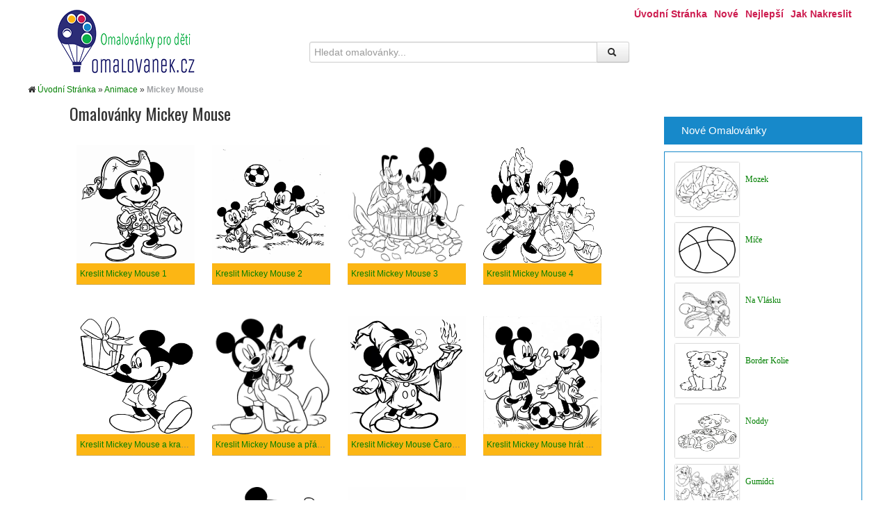

--- FILE ---
content_type: text/html; charset=UTF-8
request_url: https://omalovanek.cz/mickey-mouse/
body_size: 11644
content:
<!DOCTYPE html>
<html xmlns="http://www.w3.org/1999/xhtml">
    <head>
        <meta http-equiv="Content-Type" content="text/html; charset=utf-8">
        
        <meta http-equiv="X-UA-Compatible" content="IE=edge">
        <meta name="viewport" content="width=device-width, initial-scale=1.0">
		<meta http-equiv="Content-Language" content="CZ">
        <!-- CSS
            ================================================== -->
        <link href='https://fonts.googleapis.com/css?family=Oswald' rel='stylesheet' type='text/css'>
        <link rel="stylesheet" href="https://omalovanek.cz/wp-content/themes/tomau/css/bootstrap.css">
        <link rel="stylesheet" href="https://omalovanek.cz/wp-content/themes/tomau/css/bootstrap-responsive.css">
        <link rel="stylesheet" href="https://omalovanek.cz/wp-content/themes/tomau/css/prettyPhoto.css" />
        <link rel="stylesheet" href="https://omalovanek.cz/wp-content/themes/tomau/css/style-cus.css">
        <link rel="stylesheet" href="https://omalovanek.cz/wp-content/themes/tomau/static/css/style-onl.css">
        <link rel="stylesheet" href="https://maxcdn.bootstrapcdn.com/font-awesome/4.7.0/css/font-awesome.min.css">
        
        <!--[if lt IE 9]>
        <script src="https://html5shim.googlecode.com/svn/trunk/html5.js"></script>
        <link rel="stylesheet" href="css/style-ie.css"/>
        <![endif]-->
        <!-- Favicons
            ================================================== -->
        <link rel="shortcut icon" href="https://omalovanek.cz/wp-content/themes/tomau/fav/favicon.ico">
        <!-- JS
            ================================================== -->
        <script src="https://code.jquery.com/jquery-1.8.3.min.js"></script>
        <script src="https://omalovanek.cz/wp-content/themes/tomau/js/bootstrap.js"></script>
        <script src="https://omalovanek.cz/wp-content/themes/tomau/js/jquery.prettyPhoto.js"></script>
        <script src="https://omalovanek.cz/wp-content/themes/tomau/js/jquery.custom.js"></script>
        <script type="text/javascript">
            $(document).ready(function () {
            
            $("#btn-blog-next").click(function () {
              $('#blogCarousel').carousel('next')
            });
             $("#btn-blog-prev").click(function () {
              $('#blogCarousel').carousel('prev')
            });
            
             $("#btn-client-next").click(function () {
              $('#clientCarousel').carousel('next')
            });
             $("#btn-client-prev").click(function () {
              $('#clientCarousel').carousel('prev')
            });
            $('#myCarousel').carousel({
                interval: 4000
            });
            $('#myCarousel').carousel('cycle');
            });
        </script>
        <script>
            function In_Content(strid){   
                var prtContent = document.getElementById(strid);
                var WinPrint = window.open('','','letf=0,top=0,width=800,height=800');
                WinPrint.document.write(prtContent.innerHTML);
                WinPrint.document.close();
                WinPrint.focus();
                WinPrint.print();
            }
        </script>
        <script>
            function prepHref(linkElement) {
                var myDiv = document.getElementById('entry-attachment');
                var myImage = myDiv.children[0];
                linkElement.href = myImage.src;
            
        </script>
        <script>
            $(window).load(function(){
            $(".pattern-toggle").click(function () {
                  $(".pattern-selector").toggle(200);
              });
            $(".close").click(function () {
                  $(".pattern-selector").hide(200);
              });
              
            var bodyW = $('.svg-container').width();
            var bodyH = $('.svg-container').height();   
            });
            
        </script>
        <script>
            $(document).ready(function(){
                $("button").click(function(){
                    $("#abc").show();
                })
            })
        </script>
		<!-- Google tag (gtag.js) -->
<script async src="https://www.googletagmanager.com/gtag/js?id=G-FB8GDFQ8MV"></script>
<script>
  window.dataLayer = window.dataLayer || [];
  function gtag(){dataLayer.push(arguments);}
  gtag('js', new Date());

  gtag('config', 'G-FB8GDFQ8MV');
</script>
		<script async src="https://pagead2.googlesyndication.com/pagead/js/adsbygoogle.js?client=ca-pub-3625768503945386"
     crossorigin="anonymous"></script>
        <meta name='robots' content='index, follow, max-image-preview:large, max-snippet:-1, max-video-preview:-1' />
	<style>img:is([sizes="auto" i], [sizes^="auto," i]) { contain-intrinsic-size: 3000px 1500px }</style>
	
	<!-- This site is optimized with the Yoast SEO plugin v23.6 - https://yoast.com/wordpress/plugins/seo/ -->
	<title>Omalovánky k vytisknutí Mickey Mouse - Omalovanek.cz</title>
	<meta name="description" content="Omalovánky k vytisknutí Mickey Mouse , Obrázky k tisku zdarma. Můžete si vybrat své oblíbené obrázky Mickey Mouse , které si můžete zdarma stáhnout, vytisknout a vybarvit." />
	<link rel="canonical" href="https://omalovanek.cz/mickey-mouse/" />
	<meta property="og:locale" content="cs_CZ" />
	<meta property="og:type" content="article" />
	<meta property="og:title" content="Omalovánky k vytisknutí Mickey Mouse - Omalovanek.cz" />
	<meta property="og:description" content="Omalovánky k vytisknutí Mickey Mouse , Obrázky k tisku zdarma. Můžete si vybrat své oblíbené obrázky Mickey Mouse , které si můžete zdarma stáhnout, vytisknout a vybarvit." />
	<meta property="og:url" content="https://omalovanek.cz/mickey-mouse/" />
	<meta property="og:site_name" content="Omalovanek.Cz" />
	<meta property="article:published_time" content="2023-03-14T15:03:26+00:00" />
	<meta property="article:modified_time" content="2024-12-26T10:02:40+00:00" />
	<meta property="og:image" content="https://omalovanek.cz/wp-content/uploads/2023/03/mickey-mouse-s-l-z-tkem-omalovanka.jpg" />
	<meta property="og:image:width" content="567" />
	<meta property="og:image:height" content="794" />
	<meta property="og:image:type" content="image/jpeg" />
	<meta name="author" content="Sang VNB" />
	<meta name="twitter:card" content="summary_large_image" />
	<meta name="twitter:label1" content="Written by" />
	<meta name="twitter:data1" content="Sang VNB" />
	<meta name="twitter:label2" content="Est. reading time" />
	<meta name="twitter:data2" content="1 minute" />
	<script type="application/ld+json" class="yoast-schema-graph">{"@context":"https://schema.org","@graph":[{"@type":"WebPage","@id":"https://omalovanek.cz/mickey-mouse/","url":"https://omalovanek.cz/mickey-mouse/","name":"Omalovánky k vytisknutí Mickey Mouse - Omalovanek.cz","isPartOf":{"@id":"https://omalovanek.cz/#website"},"primaryImageOfPage":{"@id":"https://omalovanek.cz/mickey-mouse/#primaryimage"},"image":{"@id":"https://omalovanek.cz/mickey-mouse/#primaryimage"},"thumbnailUrl":"https://omalovanek.cz/wp-content/uploads/2023/03/mickey-mouse-s-l-z-tkem-omalovanka.jpg","datePublished":"2023-03-14T15:03:26+00:00","dateModified":"2024-12-26T10:02:40+00:00","author":{"@id":"https://omalovanek.cz/#/schema/person/eb3dbc0f72cb79bb177cf4d089446fde"},"description":"Omalovánky k vytisknutí Mickey Mouse , Obrázky k tisku zdarma. Můžete si vybrat své oblíbené obrázky Mickey Mouse , které si můžete zdarma stáhnout, vytisknout a vybarvit.","breadcrumb":{"@id":"https://omalovanek.cz/mickey-mouse/#breadcrumb"},"inLanguage":"en-US","potentialAction":[{"@type":"ReadAction","target":["https://omalovanek.cz/mickey-mouse/"]}]},{"@type":"ImageObject","inLanguage":"en-US","@id":"https://omalovanek.cz/mickey-mouse/#primaryimage","url":"https://omalovanek.cz/wp-content/uploads/2023/03/mickey-mouse-s-l-z-tkem-omalovanka.jpg","contentUrl":"https://omalovanek.cz/wp-content/uploads/2023/03/mickey-mouse-s-l-z-tkem-omalovanka.jpg","width":567,"height":794},{"@type":"BreadcrumbList","@id":"https://omalovanek.cz/mickey-mouse/#breadcrumb","itemListElement":[{"@type":"ListItem","position":1,"name":"Úvodní Stránka","item":"https://omalovanek.cz/"},{"@type":"ListItem","position":2,"name":"Animace","item":"https://omalovanek.cz/animace/"},{"@type":"ListItem","position":3,"name":"Mickey Mouse"}]},{"@type":"WebSite","@id":"https://omalovanek.cz/#website","url":"https://omalovanek.cz/","name":"Omalovanek.Cz","description":"Just another WordPress site","potentialAction":[{"@type":"SearchAction","target":{"@type":"EntryPoint","urlTemplate":"https://omalovanek.cz/?s={search_term_string}"},"query-input":{"@type":"PropertyValueSpecification","valueRequired":true,"valueName":"search_term_string"}}],"inLanguage":"en-US"},{"@type":"Person","@id":"https://omalovanek.cz/#/schema/person/eb3dbc0f72cb79bb177cf4d089446fde","name":"Sang VNB","image":{"@type":"ImageObject","inLanguage":"en-US","@id":"https://omalovanek.cz/#/schema/person/image/","url":"https://secure.gravatar.com/avatar/4d1564aec1cba08a9bcdc183bdb3dc5c3892ac4d354b442d337f9e3e18f224af?s=96&d=mm&r=g","contentUrl":"https://secure.gravatar.com/avatar/4d1564aec1cba08a9bcdc183bdb3dc5c3892ac4d354b442d337f9e3e18f224af?s=96&d=mm&r=g","caption":"Sang VNB"},"sameAs":["https://omalovanek.cz"],"url":"https://omalovanek.cz/author/sangvnb/"}]}</script>
	<!-- / Yoast SEO plugin. -->


<link rel="alternate" type="application/rss+xml" title="Omalovanek.Cz &raquo; Mickey Mouse Comments Feed" href="https://omalovanek.cz/mickey-mouse/feed/" />
<script type="text/javascript">
/* <![CDATA[ */
window._wpemojiSettings = {"baseUrl":"https:\/\/s.w.org\/images\/core\/emoji\/16.0.1\/72x72\/","ext":".png","svgUrl":"https:\/\/s.w.org\/images\/core\/emoji\/16.0.1\/svg\/","svgExt":".svg","source":{"concatemoji":"https:\/\/omalovanek.cz\/wp-includes\/js\/wp-emoji-release.min.js?ver=6.8.3"}};
/*! This file is auto-generated */
!function(s,n){var o,i,e;function c(e){try{var t={supportTests:e,timestamp:(new Date).valueOf()};sessionStorage.setItem(o,JSON.stringify(t))}catch(e){}}function p(e,t,n){e.clearRect(0,0,e.canvas.width,e.canvas.height),e.fillText(t,0,0);var t=new Uint32Array(e.getImageData(0,0,e.canvas.width,e.canvas.height).data),a=(e.clearRect(0,0,e.canvas.width,e.canvas.height),e.fillText(n,0,0),new Uint32Array(e.getImageData(0,0,e.canvas.width,e.canvas.height).data));return t.every(function(e,t){return e===a[t]})}function u(e,t){e.clearRect(0,0,e.canvas.width,e.canvas.height),e.fillText(t,0,0);for(var n=e.getImageData(16,16,1,1),a=0;a<n.data.length;a++)if(0!==n.data[a])return!1;return!0}function f(e,t,n,a){switch(t){case"flag":return n(e,"\ud83c\udff3\ufe0f\u200d\u26a7\ufe0f","\ud83c\udff3\ufe0f\u200b\u26a7\ufe0f")?!1:!n(e,"\ud83c\udde8\ud83c\uddf6","\ud83c\udde8\u200b\ud83c\uddf6")&&!n(e,"\ud83c\udff4\udb40\udc67\udb40\udc62\udb40\udc65\udb40\udc6e\udb40\udc67\udb40\udc7f","\ud83c\udff4\u200b\udb40\udc67\u200b\udb40\udc62\u200b\udb40\udc65\u200b\udb40\udc6e\u200b\udb40\udc67\u200b\udb40\udc7f");case"emoji":return!a(e,"\ud83e\udedf")}return!1}function g(e,t,n,a){var r="undefined"!=typeof WorkerGlobalScope&&self instanceof WorkerGlobalScope?new OffscreenCanvas(300,150):s.createElement("canvas"),o=r.getContext("2d",{willReadFrequently:!0}),i=(o.textBaseline="top",o.font="600 32px Arial",{});return e.forEach(function(e){i[e]=t(o,e,n,a)}),i}function t(e){var t=s.createElement("script");t.src=e,t.defer=!0,s.head.appendChild(t)}"undefined"!=typeof Promise&&(o="wpEmojiSettingsSupports",i=["flag","emoji"],n.supports={everything:!0,everythingExceptFlag:!0},e=new Promise(function(e){s.addEventListener("DOMContentLoaded",e,{once:!0})}),new Promise(function(t){var n=function(){try{var e=JSON.parse(sessionStorage.getItem(o));if("object"==typeof e&&"number"==typeof e.timestamp&&(new Date).valueOf()<e.timestamp+604800&&"object"==typeof e.supportTests)return e.supportTests}catch(e){}return null}();if(!n){if("undefined"!=typeof Worker&&"undefined"!=typeof OffscreenCanvas&&"undefined"!=typeof URL&&URL.createObjectURL&&"undefined"!=typeof Blob)try{var e="postMessage("+g.toString()+"("+[JSON.stringify(i),f.toString(),p.toString(),u.toString()].join(",")+"));",a=new Blob([e],{type:"text/javascript"}),r=new Worker(URL.createObjectURL(a),{name:"wpTestEmojiSupports"});return void(r.onmessage=function(e){c(n=e.data),r.terminate(),t(n)})}catch(e){}c(n=g(i,f,p,u))}t(n)}).then(function(e){for(var t in e)n.supports[t]=e[t],n.supports.everything=n.supports.everything&&n.supports[t],"flag"!==t&&(n.supports.everythingExceptFlag=n.supports.everythingExceptFlag&&n.supports[t]);n.supports.everythingExceptFlag=n.supports.everythingExceptFlag&&!n.supports.flag,n.DOMReady=!1,n.readyCallback=function(){n.DOMReady=!0}}).then(function(){return e}).then(function(){var e;n.supports.everything||(n.readyCallback(),(e=n.source||{}).concatemoji?t(e.concatemoji):e.wpemoji&&e.twemoji&&(t(e.twemoji),t(e.wpemoji)))}))}((window,document),window._wpemojiSettings);
/* ]]> */
</script>
<style id='wp-emoji-styles-inline-css' type='text/css'>

	img.wp-smiley, img.emoji {
		display: inline !important;
		border: none !important;
		box-shadow: none !important;
		height: 1em !important;
		width: 1em !important;
		margin: 0 0.07em !important;
		vertical-align: -0.1em !important;
		background: none !important;
		padding: 0 !important;
	}
</style>
<link rel='stylesheet' id='wp-block-library-css' href='https://omalovanek.cz/wp-includes/css/dist/block-library/style.min.css?ver=6.8.3' type='text/css' media='all' />
<style id='classic-theme-styles-inline-css' type='text/css'>
/*! This file is auto-generated */
.wp-block-button__link{color:#fff;background-color:#32373c;border-radius:9999px;box-shadow:none;text-decoration:none;padding:calc(.667em + 2px) calc(1.333em + 2px);font-size:1.125em}.wp-block-file__button{background:#32373c;color:#fff;text-decoration:none}
</style>
<style id='global-styles-inline-css' type='text/css'>
:root{--wp--preset--aspect-ratio--square: 1;--wp--preset--aspect-ratio--4-3: 4/3;--wp--preset--aspect-ratio--3-4: 3/4;--wp--preset--aspect-ratio--3-2: 3/2;--wp--preset--aspect-ratio--2-3: 2/3;--wp--preset--aspect-ratio--16-9: 16/9;--wp--preset--aspect-ratio--9-16: 9/16;--wp--preset--color--black: #000000;--wp--preset--color--cyan-bluish-gray: #abb8c3;--wp--preset--color--white: #ffffff;--wp--preset--color--pale-pink: #f78da7;--wp--preset--color--vivid-red: #cf2e2e;--wp--preset--color--luminous-vivid-orange: #ff6900;--wp--preset--color--luminous-vivid-amber: #fcb900;--wp--preset--color--light-green-cyan: #7bdcb5;--wp--preset--color--vivid-green-cyan: #00d084;--wp--preset--color--pale-cyan-blue: #8ed1fc;--wp--preset--color--vivid-cyan-blue: #0693e3;--wp--preset--color--vivid-purple: #9b51e0;--wp--preset--gradient--vivid-cyan-blue-to-vivid-purple: linear-gradient(135deg,rgba(6,147,227,1) 0%,rgb(155,81,224) 100%);--wp--preset--gradient--light-green-cyan-to-vivid-green-cyan: linear-gradient(135deg,rgb(122,220,180) 0%,rgb(0,208,130) 100%);--wp--preset--gradient--luminous-vivid-amber-to-luminous-vivid-orange: linear-gradient(135deg,rgba(252,185,0,1) 0%,rgba(255,105,0,1) 100%);--wp--preset--gradient--luminous-vivid-orange-to-vivid-red: linear-gradient(135deg,rgba(255,105,0,1) 0%,rgb(207,46,46) 100%);--wp--preset--gradient--very-light-gray-to-cyan-bluish-gray: linear-gradient(135deg,rgb(238,238,238) 0%,rgb(169,184,195) 100%);--wp--preset--gradient--cool-to-warm-spectrum: linear-gradient(135deg,rgb(74,234,220) 0%,rgb(151,120,209) 20%,rgb(207,42,186) 40%,rgb(238,44,130) 60%,rgb(251,105,98) 80%,rgb(254,248,76) 100%);--wp--preset--gradient--blush-light-purple: linear-gradient(135deg,rgb(255,206,236) 0%,rgb(152,150,240) 100%);--wp--preset--gradient--blush-bordeaux: linear-gradient(135deg,rgb(254,205,165) 0%,rgb(254,45,45) 50%,rgb(107,0,62) 100%);--wp--preset--gradient--luminous-dusk: linear-gradient(135deg,rgb(255,203,112) 0%,rgb(199,81,192) 50%,rgb(65,88,208) 100%);--wp--preset--gradient--pale-ocean: linear-gradient(135deg,rgb(255,245,203) 0%,rgb(182,227,212) 50%,rgb(51,167,181) 100%);--wp--preset--gradient--electric-grass: linear-gradient(135deg,rgb(202,248,128) 0%,rgb(113,206,126) 100%);--wp--preset--gradient--midnight: linear-gradient(135deg,rgb(2,3,129) 0%,rgb(40,116,252) 100%);--wp--preset--font-size--small: 13px;--wp--preset--font-size--medium: 20px;--wp--preset--font-size--large: 36px;--wp--preset--font-size--x-large: 42px;--wp--preset--spacing--20: 0.44rem;--wp--preset--spacing--30: 0.67rem;--wp--preset--spacing--40: 1rem;--wp--preset--spacing--50: 1.5rem;--wp--preset--spacing--60: 2.25rem;--wp--preset--spacing--70: 3.38rem;--wp--preset--spacing--80: 5.06rem;--wp--preset--shadow--natural: 6px 6px 9px rgba(0, 0, 0, 0.2);--wp--preset--shadow--deep: 12px 12px 50px rgba(0, 0, 0, 0.4);--wp--preset--shadow--sharp: 6px 6px 0px rgba(0, 0, 0, 0.2);--wp--preset--shadow--outlined: 6px 6px 0px -3px rgba(255, 255, 255, 1), 6px 6px rgba(0, 0, 0, 1);--wp--preset--shadow--crisp: 6px 6px 0px rgba(0, 0, 0, 1);}:where(.is-layout-flex){gap: 0.5em;}:where(.is-layout-grid){gap: 0.5em;}body .is-layout-flex{display: flex;}.is-layout-flex{flex-wrap: wrap;align-items: center;}.is-layout-flex > :is(*, div){margin: 0;}body .is-layout-grid{display: grid;}.is-layout-grid > :is(*, div){margin: 0;}:where(.wp-block-columns.is-layout-flex){gap: 2em;}:where(.wp-block-columns.is-layout-grid){gap: 2em;}:where(.wp-block-post-template.is-layout-flex){gap: 1.25em;}:where(.wp-block-post-template.is-layout-grid){gap: 1.25em;}.has-black-color{color: var(--wp--preset--color--black) !important;}.has-cyan-bluish-gray-color{color: var(--wp--preset--color--cyan-bluish-gray) !important;}.has-white-color{color: var(--wp--preset--color--white) !important;}.has-pale-pink-color{color: var(--wp--preset--color--pale-pink) !important;}.has-vivid-red-color{color: var(--wp--preset--color--vivid-red) !important;}.has-luminous-vivid-orange-color{color: var(--wp--preset--color--luminous-vivid-orange) !important;}.has-luminous-vivid-amber-color{color: var(--wp--preset--color--luminous-vivid-amber) !important;}.has-light-green-cyan-color{color: var(--wp--preset--color--light-green-cyan) !important;}.has-vivid-green-cyan-color{color: var(--wp--preset--color--vivid-green-cyan) !important;}.has-pale-cyan-blue-color{color: var(--wp--preset--color--pale-cyan-blue) !important;}.has-vivid-cyan-blue-color{color: var(--wp--preset--color--vivid-cyan-blue) !important;}.has-vivid-purple-color{color: var(--wp--preset--color--vivid-purple) !important;}.has-black-background-color{background-color: var(--wp--preset--color--black) !important;}.has-cyan-bluish-gray-background-color{background-color: var(--wp--preset--color--cyan-bluish-gray) !important;}.has-white-background-color{background-color: var(--wp--preset--color--white) !important;}.has-pale-pink-background-color{background-color: var(--wp--preset--color--pale-pink) !important;}.has-vivid-red-background-color{background-color: var(--wp--preset--color--vivid-red) !important;}.has-luminous-vivid-orange-background-color{background-color: var(--wp--preset--color--luminous-vivid-orange) !important;}.has-luminous-vivid-amber-background-color{background-color: var(--wp--preset--color--luminous-vivid-amber) !important;}.has-light-green-cyan-background-color{background-color: var(--wp--preset--color--light-green-cyan) !important;}.has-vivid-green-cyan-background-color{background-color: var(--wp--preset--color--vivid-green-cyan) !important;}.has-pale-cyan-blue-background-color{background-color: var(--wp--preset--color--pale-cyan-blue) !important;}.has-vivid-cyan-blue-background-color{background-color: var(--wp--preset--color--vivid-cyan-blue) !important;}.has-vivid-purple-background-color{background-color: var(--wp--preset--color--vivid-purple) !important;}.has-black-border-color{border-color: var(--wp--preset--color--black) !important;}.has-cyan-bluish-gray-border-color{border-color: var(--wp--preset--color--cyan-bluish-gray) !important;}.has-white-border-color{border-color: var(--wp--preset--color--white) !important;}.has-pale-pink-border-color{border-color: var(--wp--preset--color--pale-pink) !important;}.has-vivid-red-border-color{border-color: var(--wp--preset--color--vivid-red) !important;}.has-luminous-vivid-orange-border-color{border-color: var(--wp--preset--color--luminous-vivid-orange) !important;}.has-luminous-vivid-amber-border-color{border-color: var(--wp--preset--color--luminous-vivid-amber) !important;}.has-light-green-cyan-border-color{border-color: var(--wp--preset--color--light-green-cyan) !important;}.has-vivid-green-cyan-border-color{border-color: var(--wp--preset--color--vivid-green-cyan) !important;}.has-pale-cyan-blue-border-color{border-color: var(--wp--preset--color--pale-cyan-blue) !important;}.has-vivid-cyan-blue-border-color{border-color: var(--wp--preset--color--vivid-cyan-blue) !important;}.has-vivid-purple-border-color{border-color: var(--wp--preset--color--vivid-purple) !important;}.has-vivid-cyan-blue-to-vivid-purple-gradient-background{background: var(--wp--preset--gradient--vivid-cyan-blue-to-vivid-purple) !important;}.has-light-green-cyan-to-vivid-green-cyan-gradient-background{background: var(--wp--preset--gradient--light-green-cyan-to-vivid-green-cyan) !important;}.has-luminous-vivid-amber-to-luminous-vivid-orange-gradient-background{background: var(--wp--preset--gradient--luminous-vivid-amber-to-luminous-vivid-orange) !important;}.has-luminous-vivid-orange-to-vivid-red-gradient-background{background: var(--wp--preset--gradient--luminous-vivid-orange-to-vivid-red) !important;}.has-very-light-gray-to-cyan-bluish-gray-gradient-background{background: var(--wp--preset--gradient--very-light-gray-to-cyan-bluish-gray) !important;}.has-cool-to-warm-spectrum-gradient-background{background: var(--wp--preset--gradient--cool-to-warm-spectrum) !important;}.has-blush-light-purple-gradient-background{background: var(--wp--preset--gradient--blush-light-purple) !important;}.has-blush-bordeaux-gradient-background{background: var(--wp--preset--gradient--blush-bordeaux) !important;}.has-luminous-dusk-gradient-background{background: var(--wp--preset--gradient--luminous-dusk) !important;}.has-pale-ocean-gradient-background{background: var(--wp--preset--gradient--pale-ocean) !important;}.has-electric-grass-gradient-background{background: var(--wp--preset--gradient--electric-grass) !important;}.has-midnight-gradient-background{background: var(--wp--preset--gradient--midnight) !important;}.has-small-font-size{font-size: var(--wp--preset--font-size--small) !important;}.has-medium-font-size{font-size: var(--wp--preset--font-size--medium) !important;}.has-large-font-size{font-size: var(--wp--preset--font-size--large) !important;}.has-x-large-font-size{font-size: var(--wp--preset--font-size--x-large) !important;}
:where(.wp-block-post-template.is-layout-flex){gap: 1.25em;}:where(.wp-block-post-template.is-layout-grid){gap: 1.25em;}
:where(.wp-block-columns.is-layout-flex){gap: 2em;}:where(.wp-block-columns.is-layout-grid){gap: 2em;}
:root :where(.wp-block-pullquote){font-size: 1.5em;line-height: 1.6;}
</style>
<link rel='stylesheet' id='contact-form-7-css' href='https://omalovanek.cz/wp-content/plugins/contact-form-7/includes/css/styles.css?ver=5.7.7' type='text/css' media='all' />
<link rel="https://api.w.org/" href="https://omalovanek.cz/wp-json/" /><link rel="alternate" title="JSON" type="application/json" href="https://omalovanek.cz/wp-json/wp/v2/posts/4691" /><link rel="EditURI" type="application/rsd+xml" title="RSD" href="https://omalovanek.cz/xmlrpc.php?rsd" />
<meta name="generator" content="WordPress 6.8.3" />
<link rel='shortlink' href='https://omalovanek.cz/?p=4691' />
<link rel="alternate" title="oEmbed (JSON)" type="application/json+oembed" href="https://omalovanek.cz/wp-json/oembed/1.0/embed?url=https%3A%2F%2Fomalovanek.cz%2Fmickey-mouse%2F" />
<link rel="alternate" title="oEmbed (XML)" type="text/xml+oembed" href="https://omalovanek.cz/wp-json/oembed/1.0/embed?url=https%3A%2F%2Fomalovanek.cz%2Fmickey-mouse%2F&#038;format=xml" />
        
    </head>
    <body data-rsssl=1 class="home">
        <!-- Color Bars (above header)-->
        <div class="container">
        <div class="row header">
            <!-- Begin Header -->
            <!-- Logo
                ================================================== -->
            <div class="span5 logo">
                <a href="https://omalovanek.cz">
                <img style="height:120px;width:220px" src="https://omalovanek.cz/wp-content/themes/tomau/img/logo.png" alt="Omalovánky pro děti i dospělé" />
                </a>
            </div>
            <!-- Main Navigation
                ================================================== -->
            <div class="span7 navigation">
                <div class="navbar">
                    <ul id="header-menu" class="nav"><li id="menu-item-6" class="menu-item menu-item-type-custom menu-item-object-custom menu-item-home menu-item-6"><a href="https://omalovanek.cz/">Úvodní Stránka</a></li>
<li id="menu-item-2708" class="menu-item menu-item-type-post_type menu-item-object-page menu-item-2708"><a href="https://omalovanek.cz/nove/">Nové</a></li>
<li id="menu-item-2707" class="menu-item menu-item-type-post_type menu-item-object-page menu-item-2707"><a href="https://omalovanek.cz/nejlepsi/">Nejlepší</a></li>
<li id="menu-item-10983" class="menu-item menu-item-type-custom menu-item-object-custom menu-item-10983"><a target="_blank" href="https://jaknakreslit.cz/">Jak Nakreslit</a></li>
</ul>                </div>
            </div>
            <div class="span7 search">
                <form action="https://omalovanek.cz/" method="GET" role="form">
                    <div class="input-append">
                        <input type="text" name="s" class="form-control" id="appendedInputButton" placeholder="Hledat omalovánky...">
						<button type="submit" class="btn"><i class="icon-search"></i></button>
                    </div>
                    
                </form>
            </div>
        </div>
        <!-- End Header --><div class="break">
    <p id="breadcrumbs"><i class="fa fa-home"></i><span><span><a href="https://omalovanek.cz/">Úvodní Stránka</a></span> » <span><a href="https://omalovanek.cz/animace/">Animace</a></span> » <span class="breadcrumb_last" aria-current="page"><strong>Mickey Mouse</strong></span></span></p></div>
<center>
    
</center>
<div class="row">
    <div class="span9" id="content">
        <h1 style="font-size:24px;padding-left:30px;margin-top: -15px;">Omalovánky Mickey Mouse</h1>
                                    <div class="span9" id="content-text">
                                    </div>
                <div class="content-img">
                                           <ul class="gallery-post-grid holder">
                                                            <li  class="span3 gallery-item" data-id="id-1" data-type="illustration">
                                    <a href="https://omalovanek.cz/mickey-mouse/kreslit-mickey-mouse-1/" target="_blank">
                                        <img style="width:170px;height:170px;" src="https://omalovanek.cz/wp-content/uploads/2023/03/Kreslit-Mickey-Mouse-1.jpg" alt="Kreslit Mickey Mouse 1 omalovánka" title="Kreslit Mickey Mouse 1" />
                                    </a>
                                    <span class="project-details"><a href="#">Kreslit Mickey Mouse 1</a></span>
                                </li>

								
                                                            <li  class="span3 gallery-item" data-id="id-1" data-type="illustration">
                                    <a href="https://omalovanek.cz/mickey-mouse/kreslit-mickey-mouse-2/" target="_blank">
                                        <img style="width:170px;height:170px;" src="https://omalovanek.cz/wp-content/uploads/2023/03/Kreslit-Mickey-Mouse-2.jpg" alt="Kreslit Mickey Mouse 2 omalovánka" title="Kreslit Mickey Mouse 2" />
                                    </a>
                                    <span class="project-details"><a href="#">Kreslit Mickey Mouse 2</a></span>
                                </li>

								
                                                            <li  class="span3 gallery-item" data-id="id-1" data-type="illustration">
                                    <a href="https://omalovanek.cz/mickey-mouse/kreslit-mickey-mouse-3/" target="_blank">
                                        <img style="width:170px;height:170px;" src="https://omalovanek.cz/wp-content/uploads/2023/03/Kreslit-Mickey-Mouse-3.jpg" alt="Kreslit Mickey Mouse 3 omalovánka" title="Kreslit Mickey Mouse 3" />
                                    </a>
                                    <span class="project-details"><a href="#">Kreslit Mickey Mouse 3</a></span>
                                </li>

								
                                                            <li  class="span3 gallery-item" data-id="id-1" data-type="illustration">
                                    <a href="https://omalovanek.cz/mickey-mouse/kreslit-mickey-mouse-4/" target="_blank">
                                        <img style="width:170px;height:170px;" src="https://omalovanek.cz/wp-content/uploads/2023/03/Kreslit-Mickey-Mouse-4.jpg" alt="Kreslit Mickey Mouse 4 omalovánka" title="Kreslit Mickey Mouse 4" />
                                    </a>
                                    <span class="project-details"><a href="#">Kreslit Mickey Mouse 4</a></span>
                                </li>

								
                                                            <li  class="span3 gallery-item" data-id="id-1" data-type="illustration">
                                    <a href="https://omalovanek.cz/mickey-mouse/kreslit-mickey-mouse-a-krabici/" target="_blank">
                                        <img style="width:170px;height:170px;" src="https://omalovanek.cz/wp-content/uploads/2023/03/Kreslit-Mickey-Mouse-a-krabici.jpg" alt="Kreslit Mickey Mouse a krabici omalovánka" title="Kreslit Mickey Mouse a krabici" />
                                    </a>
                                    <span class="project-details"><a href="#">Kreslit Mickey Mouse a krabici</a></span>
                                </li>

								
                                                            <li  class="span3 gallery-item" data-id="id-1" data-type="illustration">
                                    <a href="https://omalovanek.cz/mickey-mouse/kreslit-mickey-mouse-a-pratele/" target="_blank">
                                        <img style="width:170px;height:170px;" src="https://omalovanek.cz/wp-content/uploads/2023/03/Kreslit-Mickey-Mouse-a-pratele.jpg" alt="Kreslit Mickey Mouse a přátelé omalovánka" title="Kreslit Mickey Mouse a přátelé" />
                                    </a>
                                    <span class="project-details"><a href="#">Kreslit Mickey Mouse a přátelé</a></span>
                                </li>

								
                                                            <li  class="span3 gallery-item" data-id="id-1" data-type="illustration">
                                    <a href="https://omalovanek.cz/mickey-mouse/kreslit-mickey-mouse-carodejnice/" target="_blank">
                                        <img style="width:170px;height:170px;" src="https://omalovanek.cz/wp-content/uploads/2023/03/Kreslit-Mickey-Mouse-Carodejnice.jpg" alt="Kreslit Mickey Mouse Čarodějnice omalovánka" title="Kreslit Mickey Mouse Čarodějnice" />
                                    </a>
                                    <span class="project-details"><a href="#">Kreslit Mickey Mouse Čarodějnice</a></span>
                                </li>

								
                                                            <li  class="span3 gallery-item" data-id="id-1" data-type="illustration">
                                    <a href="https://omalovanek.cz/mickey-mouse/kreslit-mickey-mouse-hrat-mic/" target="_blank">
                                        <img style="width:170px;height:170px;" src="https://omalovanek.cz/wp-content/uploads/2023/03/Kreslit-Mickey-Mouse-hrat-mic.jpg" alt="Kreslit Mickey Mouse hrát míč omalovánka" title="Kreslit Mickey Mouse hrát míč" />
                                    </a>
                                    <span class="project-details"><a href="#">Kreslit Mickey Mouse hrát míč</a></span>
                                </li>

								
                                                            <li  class="span3 gallery-item" data-id="id-1" data-type="illustration">
                                    <a href="https://omalovanek.cz/mickey-mouse/kreslit-mickey-mouse-obraz/" target="_blank">
                                        <img style="width:170px;height:170px;" src="https://omalovanek.cz/wp-content/uploads/2023/03/Kreslit-Mickey-Mouse-Obraz.jpg" alt="Kreslit Mickey Mouse Obraz omalovánka" title="Kreslit Mickey Mouse Obraz" />
                                    </a>
                                    <span class="project-details"><a href="#">Kreslit Mickey Mouse Obraz</a></span>
                                </li>

								
                                                            <li  class="span3 gallery-item" data-id="id-1" data-type="illustration">
                                    <a href="https://omalovanek.cz/mickey-mouse/kreslit-mickey-mouse-pilot/" target="_blank">
                                        <img style="width:170px;height:170px;" src="https://omalovanek.cz/wp-content/uploads/2023/03/Kreslit-Mickey-Mouse-pilot.jpg" alt="Kreslit Mickey Mouse pilot omalovánka" title="Kreslit Mickey Mouse pilot" />
                                    </a>
                                    <span class="project-details"><a href="#">Kreslit Mickey Mouse pilot</a></span>
                                </li>

								
                                                            <li  class="span3 gallery-item" data-id="id-1" data-type="illustration">
                                    <a href="https://omalovanek.cz/mickey-mouse/kreslit-mickey-mouse-rizeni/" target="_blank">
                                        <img style="width:170px;height:170px;" src="https://omalovanek.cz/wp-content/uploads/2023/03/Kreslit-Mickey-Mouse-Rizeni.jpg" alt="Kreslit Mickey Mouse Řízení omalovánka" title="Kreslit Mickey Mouse Řízení" />
                                    </a>
                                    <span class="project-details"><a href="#">Kreslit Mickey Mouse Řízení</a></span>
                                </li>

								
                                                            <li  class="span3 gallery-item" data-id="id-1" data-type="illustration">
                                    <a href="https://omalovanek.cz/mickey-mouse/kreslit-mickey-mouse-tisknutelne/" target="_blank">
                                        <img style="width:170px;height:170px;" src="https://omalovanek.cz/wp-content/uploads/2023/03/Kreslit-Mickey-Mouse-tisknutelne.jpg" alt="Kreslit Mickey Mouse tisknutelné omalovánka" title="Kreslit Mickey Mouse tisknutelné" />
                                    </a>
                                    <span class="project-details"><a href="#">Kreslit Mickey Mouse tisknutelné</a></span>
                                </li>

								
                                                            <li  class="span3 gallery-item" data-id="id-1" data-type="illustration">
                                    <a href="https://omalovanek.cz/mickey-mouse/kreslit-mickey-mouse-uvolnit/" target="_blank">
                                        <img style="width:170px;height:170px;" src="https://omalovanek.cz/wp-content/uploads/2023/03/Kreslit-Mickey-Mouse-uvolnit.jpg" alt="Kreslit Mickey Mouse uvolnit omalovánka" title="Kreslit Mickey Mouse uvolnit" />
                                    </a>
                                    <span class="project-details"><a href="#">Kreslit Mickey Mouse uvolnit</a></span>
                                </li>

								
                                                            <li  class="span3 gallery-item" data-id="id-1" data-type="illustration">
                                    <a href="https://omalovanek.cz/mickey-mouse/kreslit-mickey-mouse-zdarma-zakladni/" target="_blank">
                                        <img style="width:170px;height:170px;" src="https://omalovanek.cz/wp-content/uploads/2023/03/Kreslit-Mickey-Mouse-Zdarma-zakladni.jpg" alt="Kreslit Mickey Mouse Zdarma základní omalovánka" title="Kreslit Mickey Mouse Zdarma základní" />
                                    </a>
                                    <span class="project-details"><a href="#">Kreslit Mickey Mouse Zdarma základní</a></span>
                                </li>

								
                                                            <li  class="span3 gallery-item" data-id="id-1" data-type="illustration">
                                    <a href="https://omalovanek.cz/mickey-mouse/mickey-mouse-prisel-prvni/" target="_blank">
                                        <img style="width:170px;height:170px;" src="https://omalovanek.cz/wp-content/uploads/2023/03/Mickey-Mouse-prisel-prvni.jpg" alt="Mickey Mouse přišel první omalovánka" title="Mickey Mouse přišel první" />
                                    </a>
                                    <span class="project-details"><a href="#">Mickey Mouse přišel první</a></span>
                                </li>

								
                                                            <li  class="span3 gallery-item" data-id="id-1" data-type="illustration">
                                    <a href="https://omalovanek.cz/mickey-mouse/nakreslete-roztomily-mickey-mouse/" target="_blank">
                                        <img style="width:170px;height:170px;" src="https://omalovanek.cz/wp-content/uploads/2023/03/Nakreslete-roztomily-Mickey-Mouse.jpg" alt="Nakreslete roztomilý Mickey Mouse omalovánka" title="Nakreslete roztomilý Mickey Mouse" />
                                    </a>
                                    <span class="project-details"><a href="#">Nakreslete roztomilý Mickey Mouse</a></span>
                                </li>

								
                                                            <li  class="span3 gallery-item" data-id="id-1" data-type="illustration">
                                    <a href="https://omalovanek.cz/mickey-mouse/mickey-1/" target="_blank">
                                        <img style="width:170px;height:170px;" src="https://omalovanek.cz/wp-content/uploads/2023/03/mickey-1-omalovanka.jpg" alt="Mickey 1 omalovánka" title="Mickey 1" />
                                    </a>
                                    <span class="project-details"><a href="#">Mickey 1</a></span>
                                </li>

								
                                                            <li  class="span3 gallery-item" data-id="id-1" data-type="illustration">
                                    <a href="https://omalovanek.cz/mickey-mouse/mickey-2/" target="_blank">
                                        <img style="width:170px;height:170px;" src="https://omalovanek.cz/wp-content/uploads/2023/03/mickey-2-omalovanka.jpg" alt="Mickey 2 omalovánka" title="Mickey 2" />
                                    </a>
                                    <span class="project-details"><a href="#">Mickey 2</a></span>
                                </li>

								
                                                            <li  class="span3 gallery-item" data-id="id-1" data-type="illustration">
                                    <a href="https://omalovanek.cz/mickey-mouse/mickey-3/" target="_blank">
                                        <img style="width:170px;height:170px;" src="https://omalovanek.cz/wp-content/uploads/2023/03/mickey-3-omalovanka.jpg" alt="Mickey 3 omalovánka" title="Mickey 3" />
                                    </a>
                                    <span class="project-details"><a href="#">Mickey 3</a></span>
                                </li>

								
                                                            <li  class="span3 gallery-item" data-id="id-1" data-type="illustration">
                                    <a href="https://omalovanek.cz/mickey-mouse/mickey-4/" target="_blank">
                                        <img style="width:170px;height:170px;" src="https://omalovanek.cz/wp-content/uploads/2023/03/mickey-4-omalovanka.jpg" alt="Mickey 4 omalovánka" title="Mickey 4" />
                                    </a>
                                    <span class="project-details"><a href="#">Mickey 4</a></span>
                                </li>

								
                                                            <li  class="span3 gallery-item" data-id="id-1" data-type="illustration">
                                    <a href="https://omalovanek.cz/mickey-mouse/mickey-5/" target="_blank">
                                        <img style="width:170px;height:170px;" src="https://omalovanek.cz/wp-content/uploads/2023/03/mickey-5-omalovanka.jpg" alt="Mickey 5 omalovánka" title="Mickey 5" />
                                    </a>
                                    <span class="project-details"><a href="#">Mickey 5</a></span>
                                </li>

								
                                                            <li  class="span3 gallery-item" data-id="id-1" data-type="illustration">
                                    <a href="https://omalovanek.cz/mickey-mouse/mickey-6/" target="_blank">
                                        <img style="width:170px;height:170px;" src="https://omalovanek.cz/wp-content/uploads/2023/03/mickey-6-omalovanka.jpg" alt="Mickey 6 omalovánka" title="Mickey 6" />
                                    </a>
                                    <span class="project-details"><a href="#">Mickey 6</a></span>
                                </li>

								
                                                            <li  class="span3 gallery-item" data-id="id-1" data-type="illustration">
                                    <a href="https://omalovanek.cz/mickey-mouse/mickey-7/" target="_blank">
                                        <img style="width:170px;height:170px;" src="https://omalovanek.cz/wp-content/uploads/2023/03/mickey-7-omalovanka.jpg" alt="Mickey 7 omalovánka" title="Mickey 7" />
                                    </a>
                                    <span class="project-details"><a href="#">Mickey 7</a></span>
                                </li>

								
                                                            <li  class="span3 gallery-item" data-id="id-1" data-type="illustration">
                                    <a href="https://omalovanek.cz/mickey-mouse/mickey-8/" target="_blank">
                                        <img style="width:170px;height:170px;" src="https://omalovanek.cz/wp-content/uploads/2023/03/mickey-8-omalovanka.jpg" alt="Mickey 8 omalovánka" title="Mickey 8" />
                                    </a>
                                    <span class="project-details"><a href="#">Mickey 8</a></span>
                                </li>

								
                                                            <li  class="span3 gallery-item" data-id="id-1" data-type="illustration">
                                    <a href="https://omalovanek.cz/mickey-mouse/mickey-9/" target="_blank">
                                        <img style="width:170px;height:170px;" src="https://omalovanek.cz/wp-content/uploads/2023/03/mickey-9-omalovanka.jpg" alt="Mickey 9 omalovánka" title="Mickey 9" />
                                    </a>
                                    <span class="project-details"><a href="#">Mickey 9</a></span>
                                </li>

								
                                                            <li  class="span3 gallery-item" data-id="id-1" data-type="illustration">
                                    <a href="https://omalovanek.cz/mickey-mouse/mickey-10/" target="_blank">
                                        <img style="width:170px;height:170px;" src="https://omalovanek.cz/wp-content/uploads/2023/03/mickey-10-omalovanka.jpg" alt="Mickey 10 omalovánka" title="Mickey 10" />
                                    </a>
                                    <span class="project-details"><a href="#">Mickey 10</a></span>
                                </li>

								
                                                            <li  class="span3 gallery-item" data-id="id-1" data-type="illustration">
                                    <a href="https://omalovanek.cz/mickey-mouse/mickey-11/" target="_blank">
                                        <img style="width:170px;height:170px;" src="https://omalovanek.cz/wp-content/uploads/2023/03/mickey-11-omalovanka.jpg" alt="Mickey 11 omalovánka" title="Mickey 11" />
                                    </a>
                                    <span class="project-details"><a href="#">Mickey 11</a></span>
                                </li>

								
                                                            <li  class="span3 gallery-item" data-id="id-1" data-type="illustration">
                                    <a href="https://omalovanek.cz/mickey-mouse/mickey-12/" target="_blank">
                                        <img style="width:170px;height:170px;" src="https://omalovanek.cz/wp-content/uploads/2023/03/mickey-12-omalovanka.jpg" alt="Mickey 12 omalovánka" title="Mickey 12" />
                                    </a>
                                    <span class="project-details"><a href="#">Mickey 12</a></span>
                                </li>

								
                                                            <li  class="span3 gallery-item" data-id="id-1" data-type="illustration">
                                    <a href="https://omalovanek.cz/mickey-mouse/mickey-13/" target="_blank">
                                        <img style="width:170px;height:170px;" src="https://omalovanek.cz/wp-content/uploads/2023/03/mickey-13-omalovanka.jpg" alt="Mickey 13 omalovánka" title="Mickey 13" />
                                    </a>
                                    <span class="project-details"><a href="#">Mickey 13</a></span>
                                </li>

								
                                                            <li  class="span3 gallery-item" data-id="id-1" data-type="illustration">
                                    <a href="https://omalovanek.cz/mickey-mouse/mickey-14/" target="_blank">
                                        <img style="width:170px;height:170px;" src="https://omalovanek.cz/wp-content/uploads/2023/03/mickey-14-omalovanka.jpg" alt="Mickey 14 omalovánka" title="Mickey 14" />
                                    </a>
                                    <span class="project-details"><a href="#">Mickey 14</a></span>
                                </li>

								
                                                            <li  class="span3 gallery-item" data-id="id-1" data-type="illustration">
                                    <a href="https://omalovanek.cz/mickey-mouse/mickey-15/" target="_blank">
                                        <img style="width:170px;height:170px;" src="https://omalovanek.cz/wp-content/uploads/2023/03/mickey-15-omalovanka.jpg" alt="Mickey 15 omalovánka" title="Mickey 15" />
                                    </a>
                                    <span class="project-details"><a href="#">Mickey 15</a></span>
                                </li>

								
                                                            <li  class="span3 gallery-item" data-id="id-1" data-type="illustration">
                                    <a href="https://omalovanek.cz/mickey-mouse/mickey-16/" target="_blank">
                                        <img style="width:170px;height:170px;" src="https://omalovanek.cz/wp-content/uploads/2023/03/mickey-16-omalovanka.jpg" alt="Mickey 16 omalovánka" title="Mickey 16" />
                                    </a>
                                    <span class="project-details"><a href="#">Mickey 16</a></span>
                                </li>

								
                                                            <li  class="span3 gallery-item" data-id="id-1" data-type="illustration">
                                    <a href="https://omalovanek.cz/mickey-mouse/mickey-17/" target="_blank">
                                        <img style="width:170px;height:170px;" src="https://omalovanek.cz/wp-content/uploads/2023/03/mickey-17-omalovanka.jpg" alt="Mickey 17 omalovánka" title="Mickey 17" />
                                    </a>
                                    <span class="project-details"><a href="#">Mickey 17</a></span>
                                </li>

								
                                                            <li  class="span3 gallery-item" data-id="id-1" data-type="illustration">
                                    <a href="https://omalovanek.cz/mickey-mouse/mickey-18/" target="_blank">
                                        <img style="width:170px;height:170px;" src="https://omalovanek.cz/wp-content/uploads/2023/03/mickey-18-omalovanka.jpg" alt="Mickey 18 omalovánka" title="Mickey 18" />
                                    </a>
                                    <span class="project-details"><a href="#">Mickey 18</a></span>
                                </li>

								
                                                            <li  class="span3 gallery-item" data-id="id-1" data-type="illustration">
                                    <a href="https://omalovanek.cz/mickey-mouse/mickey-19/" target="_blank">
                                        <img style="width:170px;height:170px;" src="https://omalovanek.cz/wp-content/uploads/2023/03/mickey-19-omalovanka.jpg" alt="Mickey 19 omalovánka" title="Mickey 19" />
                                    </a>
                                    <span class="project-details"><a href="#">Mickey 19</a></span>
                                </li>

								
                                                            <li  class="span3 gallery-item" data-id="id-1" data-type="illustration">
                                    <a href="https://omalovanek.cz/mickey-mouse/mickey-20/" target="_blank">
                                        <img style="width:170px;height:170px;" src="https://omalovanek.cz/wp-content/uploads/2023/03/mickey-20-omalovanka.jpg" alt="Mickey 20 omalovánka" title="Mickey 20" />
                                    </a>
                                    <span class="project-details"><a href="#">Mickey 20</a></span>
                                </li>

								
                                                            <li  class="span3 gallery-item" data-id="id-1" data-type="illustration">
                                    <a href="https://omalovanek.cz/mickey-mouse/asn-mickey/" target="_blank">
                                        <img style="width:170px;height:170px;" src="https://omalovanek.cz/wp-content/uploads/2023/03/asn-mickey.jpg" alt="Úžasný Mickey omalovánka" title="Úžasný Mickey" />
                                    </a>
                                    <span class="project-details"><a href="#">Úžasný Mickey</a></span>
                                </li>

								
                                                            <li  class="span3 gallery-item" data-id="id-1" data-type="illustration">
                                    <a href="https://omalovanek.cz/mickey-mouse/v-pohod-mickey/" target="_blank">
                                        <img style="width:170px;height:170px;" src="https://omalovanek.cz/wp-content/uploads/2023/03/v-pohod-mickey.jpg" alt="V pohodě Mickey omalovánka" title="V pohodě Mickey" />
                                    </a>
                                    <span class="project-details"><a href="#">V pohodě Mickey</a></span>
                                </li>

								
                                                            <li  class="span3 gallery-item" data-id="id-1" data-type="illustration">
                                    <a href="https://omalovanek.cz/mickey-mouse/roztomil-miminko-mickey/" target="_blank">
                                        <img style="width:170px;height:170px;" src="https://omalovanek.cz/wp-content/uploads/2023/03/roztomil-miminko-mickey.jpg" alt="Roztomilé miminko Mickey omalovánka" title="Roztomilé miminko Mickey" />
                                    </a>
                                    <span class="project-details"><a href="#">Roztomilé miminko Mickey</a></span>
                                </li>

								
                                                            <li  class="span3 gallery-item" data-id="id-1" data-type="illustration">
                                    <a href="https://omalovanek.cz/mickey-mouse/zdarma-mickey-mouse/" target="_blank">
                                        <img style="width:170px;height:170px;" src="https://omalovanek.cz/wp-content/uploads/2023/03/zdarma-mickey-mouse.jpg" alt="Zdarma Mickey Mouse omalovánka" title="Zdarma Mickey Mouse" />
                                    </a>
                                    <span class="project-details"><a href="#">Zdarma Mickey Mouse</a></span>
                                </li>

								
                                                            <li  class="span3 gallery-item" data-id="id-1" data-type="illustration">
                                    <a href="https://omalovanek.cz/mickey-mouse/p-telsk-mickey/" target="_blank">
                                        <img style="width:170px;height:170px;" src="https://omalovanek.cz/wp-content/uploads/2023/03/p-telsk-mickey-omalovanka.jpg" alt="Přátelský Mickey omalovánka" title="Přátelský Mickey" />
                                    </a>
                                    <span class="project-details"><a href="#">Přátelský Mickey</a></span>
                                </li>

								
                                                            <li  class="span3 gallery-item" data-id="id-1" data-type="illustration">
                                    <a href="https://omalovanek.cz/mickey-mouse/z-bavn-mickey/" target="_blank">
                                        <img style="width:170px;height:170px;" src="https://omalovanek.cz/wp-content/uploads/2023/03/z-bavn-mickey-omalovanka.jpg" alt="Zábavný Mickey omalovánka" title="Zábavný Mickey" />
                                    </a>
                                    <span class="project-details"><a href="#">Zábavný Mickey</a></span>
                                </li>

								
                                                            <li  class="span3 gallery-item" data-id="id-1" data-type="illustration">
                                    <a href="https://omalovanek.cz/mickey-mouse/halloween-mickey/" target="_blank">
                                        <img style="width:170px;height:170px;" src="https://omalovanek.cz/wp-content/uploads/2023/03/halloween-mickey.jpg" alt="Halloween Mickey omalovánka" title="Halloween Mickey" />
                                    </a>
                                    <span class="project-details"><a href="#">Halloween Mickey</a></span>
                                </li>

								
                                                            <li  class="span3 gallery-item" data-id="id-1" data-type="illustration">
                                    <a href="https://omalovanek.cz/mickey-mouse/halloween-mickey-mouse/" target="_blank">
                                        <img style="width:170px;height:170px;" src="https://omalovanek.cz/wp-content/uploads/2023/03/halloween-mickey-mouse.jpg" alt="Halloween Mickey Mouse omalovánka" title="Halloween Mickey Mouse" />
                                    </a>
                                    <span class="project-details"><a href="#">Halloween Mickey Mouse</a></span>
                                </li>

								
                                                            <li  class="span3 gallery-item" data-id="id-1" data-type="illustration">
                                    <a href="https://omalovanek.cz/mickey-mouse/v-echno-nejlep-k-narozenin-m-mickey/" target="_blank">
                                        <img style="width:170px;height:170px;" src="https://omalovanek.cz/wp-content/uploads/2023/03/v-echno-nejlep-k-narozenin-m-mickey.jpg" alt="Všechno nejlepší k narozeninám Mickey omalovánka" title="Všechno nejlepší k narozeninám Mickey" />
                                    </a>
                                    <span class="project-details"><a href="#">Všechno nejlepší k narozeninám Mickey</a></span>
                                </li>

								
                                                            <li  class="span3 gallery-item" data-id="id-1" data-type="illustration">
                                    <a href="https://omalovanek.cz/mickey-mouse/astn-mickey-a-minnie/" target="_blank">
                                        <img style="width:170px;height:170px;" src="https://omalovanek.cz/wp-content/uploads/2023/03/astn-mickey-a-minnie.jpg" alt="Šťastný Mickey a Minnie omalovánka" title="Šťastný Mickey a Minnie" />
                                    </a>
                                    <span class="project-details"><a href="#">Šťastný Mickey a Minnie</a></span>
                                </li>

								
                                                            <li  class="span3 gallery-item" data-id="id-1" data-type="illustration">
                                    <a href="https://omalovanek.cz/mickey-mouse/astn-mickey-mouse/" target="_blank">
                                        <img style="width:170px;height:170px;" src="https://omalovanek.cz/wp-content/uploads/2023/03/astn-mickey-mouse.jpg" alt="Šťastný Mickey Mouse omalovánka" title="Šťastný Mickey Mouse" />
                                    </a>
                                    <span class="project-details"><a href="#">Šťastný Mickey Mouse</a></span>
                                </li>

								
                                                            <li  class="span3 gallery-item" data-id="id-1" data-type="illustration">
                                    <a href="https://omalovanek.cz/mickey-mouse/mil-mickey-a-minnie/" target="_blank">
                                        <img style="width:170px;height:170px;" src="https://omalovanek.cz/wp-content/uploads/2023/03/mil-mickey-a-minnie.jpg" alt="Milý Mickey a Minnie omalovánka" title="Milý Mickey a Minnie" />
                                    </a>
                                    <span class="project-details"><a href="#">Milý Mickey a Minnie</a></span>
                                </li>

								
                                                            <li  class="span3 gallery-item" data-id="id-1" data-type="illustration">
                                    <a href="https://omalovanek.cz/mickey-mouse/mickey-a-p-tel-v-zim/" target="_blank">
                                        <img style="width:170px;height:170px;" src="https://omalovanek.cz/wp-content/uploads/2023/03/mickey-a-p-tel-v-zim.jpg" alt="Mickey a přátelé v zimě omalovánka" title="Mickey a přátelé v zimě" />
                                    </a>
                                    <span class="project-details"><a href="#">Mickey a přátelé v zimě</a></span>
                                </li>

								
                                                            <li  class="span3 gallery-item" data-id="id-1" data-type="illustration">
                                    <a href="https://omalovanek.cz/mickey-mouse/mickey-a-zmrzlina/" target="_blank">
                                        <img style="width:170px;height:170px;" src="https://omalovanek.cz/wp-content/uploads/2023/03/mickey-a-zmrzlina.jpg" alt="Mickey a zmrzlina omalovánka" title="Mickey a zmrzlina" />
                                    </a>
                                    <span class="project-details"><a href="#">Mickey a zmrzlina</a></span>
                                </li>

								
                                                            <li  class="span3 gallery-item" data-id="id-1" data-type="illustration">
                                    <a href="https://omalovanek.cz/mickey-mouse/rand-mickey-a-minnie/" target="_blank">
                                        <img style="width:170px;height:170px;" src="https://omalovanek.cz/wp-content/uploads/2023/03/rand-mickey-a-minnie.jpg" alt="Randí Mickey a Minnie omalovánka" title="Randí Mickey a Minnie" />
                                    </a>
                                    <span class="project-details"><a href="#">Randí Mickey a Minnie</a></span>
                                </li>

								
                                                            <li  class="span3 gallery-item" data-id="id-1" data-type="illustration">
                                    <a href="https://omalovanek.cz/mickey-mouse/mickey-a-minnie-d-laj-su-enky/" target="_blank">
                                        <img style="width:170px;height:170px;" src="https://omalovanek.cz/wp-content/uploads/2023/03/mickey-a-minnie-d-laj-su-enky.jpg" alt="Mickey a Minnie dělají sušenky omalovánka" title="Mickey a Minnie dělají sušenky" />
                                    </a>
                                    <span class="project-details"><a href="#">Mickey a Minnie dělají sušenky</a></span>
                                </li>

								
                                                            <li  class="span3 gallery-item" data-id="id-1" data-type="illustration">
                                    <a href="https://omalovanek.cz/mickey-mouse/mickey-a-minnie-na-pikniku-2/" target="_blank">
                                        <img style="width:170px;height:170px;" src="https://omalovanek.cz/wp-content/uploads/2023/03/mickey-a-minnie-na-pikniku-2.jpg" alt="Mickey a Minnie na pikniku omalovánka" title="Mickey a Minnie na pikniku" />
                                    </a>
                                    <span class="project-details"><a href="#">Mickey a Minnie na pikniku</a></span>
                                </li>

								
                                                            <li  class="span3 gallery-item" data-id="id-1" data-type="illustration">
                                    <a href="https://omalovanek.cz/mickey-mouse/mickey-a-minnie-na-v-noce/" target="_blank">
                                        <img style="width:170px;height:170px;" src="https://omalovanek.cz/wp-content/uploads/2023/03/mickey-a-minnie-na-v-noce.jpg" alt="Mickey a Minnie na Vánoce omalovánka" title="Mickey a Minnie na Vánoce" />
                                    </a>
                                    <span class="project-details"><a href="#">Mickey a Minnie na Vánoce</a></span>
                                </li>

								
                                                            <li  class="span3 gallery-item" data-id="id-1" data-type="illustration">
                                    <a href="https://omalovanek.cz/mickey-mouse/mickey-a-minnie-na-pikniku/" target="_blank">
                                        <img style="width:170px;height:170px;" src="https://omalovanek.cz/wp-content/uploads/2023/03/mickey-a-minnie-na-pikniku.jpg" alt="Mickey a Minnie na pikniku omalovánka" title="Mickey a Minnie na pikniku" />
                                    </a>
                                    <span class="project-details"><a href="#">Mickey a Minnie na pikniku</a></span>
                                </li>

								
                                                            <li  class="span3 gallery-item" data-id="id-1" data-type="illustration">
                                    <a href="https://omalovanek.cz/mickey-mouse/mickey-a-minnie-na-dovolen/" target="_blank">
                                        <img style="width:170px;height:170px;" src="https://omalovanek.cz/wp-content/uploads/2023/03/mickey-a-minnie-na-dovolen.jpg" alt="Mickey a Minnie na dovolené omalovánka" title="Mickey a Minnie na dovolené" />
                                    </a>
                                    <span class="project-details"><a href="#">Mickey a Minnie na dovolené</a></span>
                                </li>

								
                                                            <li  class="span3 gallery-item" data-id="id-1" data-type="illustration">
                                    <a href="https://omalovanek.cz/mickey-mouse/mickey-a-minnie-sleduj-oh-ostroj/" target="_blank">
                                        <img style="width:170px;height:170px;" src="https://omalovanek.cz/wp-content/uploads/2023/03/mickey-a-minnie-sleduj-oh-ostroj.jpg" alt="Mickey a Minnie sledují ohňostroj omalovánka" title="Mickey a Minnie sledují ohňostroj" />
                                    </a>
                                    <span class="project-details"><a href="#">Mickey a Minnie sledují ohňostroj</a></span>
                                </li>

								
                                                            <li  class="span3 gallery-item" data-id="id-1" data-type="illustration">
                                    <a href="https://omalovanek.cz/mickey-mouse/mickey-a-minnie-s-bal-nky-a-d-rkem/" target="_blank">
                                        <img style="width:170px;height:170px;" src="https://omalovanek.cz/wp-content/uploads/2023/03/mickey-a-minnie-s-bal-nky-a-d-rkem.jpg" alt="Mickey a Minnie s balónky a dárkem omalovánka" title="Mickey a Minnie s balónky a dárkem" />
                                    </a>
                                    <span class="project-details"><a href="#">Mickey a Minnie s balónky a dárkem</a></span>
                                </li>

								
                                                            <li  class="span3 gallery-item" data-id="id-1" data-type="illustration">
                                    <a href="https://omalovanek.cz/mickey-mouse/mickey-a-pluto-stav-sn-hul-ka/" target="_blank">
                                        <img style="width:170px;height:170px;" src="https://omalovanek.cz/wp-content/uploads/2023/03/mickey-a-pluto-stav-sn-hul-ka.jpg" alt="Mickey a Pluto staví sněhuláka omalovánka" title="Mickey a Pluto staví sněhuláka" />
                                    </a>
                                    <span class="project-details"><a href="#">Mickey a Pluto staví sněhuláka</a></span>
                                </li>

								
                                                            <li  class="span3 gallery-item" data-id="id-1" data-type="illustration">
                                    <a href="https://omalovanek.cz/mickey-mouse/mickey-a-pluto-na-pl-i/" target="_blank">
                                        <img style="width:170px;height:170px;" src="https://omalovanek.cz/wp-content/uploads/2023/03/mickey-a-pluto-na-pl-i.jpg" alt="Mickey a Pluto na pláži omalovánka" title="Mickey a Pluto na pláži" />
                                    </a>
                                    <span class="project-details"><a href="#">Mickey a Pluto na pláži</a></span>
                                </li>

								
                                                            <li  class="span3 gallery-item" data-id="id-1" data-type="illustration">
                                    <a href="https://omalovanek.cz/mickey-mouse/mickey-a-sport/" target="_blank">
                                        <img style="width:170px;height:170px;" src="https://omalovanek.cz/wp-content/uploads/2023/03/mickey-a-sport.jpg" alt="Mickey a sport omalovánka" title="Mickey a sport" />
                                    </a>
                                    <span class="project-details"><a href="#">Mickey a sport</a></span>
                                </li>

								
                                                            <li  class="span3 gallery-item" data-id="id-1" data-type="illustration">
                                    <a href="https://omalovanek.cz/mickey-mouse/mickey-a-v-nec/" target="_blank">
                                        <img style="width:170px;height:170px;" src="https://omalovanek.cz/wp-content/uploads/2023/03/mickey-a-v-nec.jpg" alt="Mickey a věnec omalovánka" title="Mickey a věnec" />
                                    </a>
                                    <span class="project-details"><a href="#">Mickey a věnec</a></span>
                                </li>

								
                                                            <li  class="span3 gallery-item" data-id="id-1" data-type="illustration">
                                    <a href="https://omalovanek.cz/mickey-mouse/mickey-an/" target="_blank">
                                        <img style="width:170px;height:170px;" src="https://omalovanek.cz/wp-content/uploads/2023/03/mickey-an-omalovanka.jpg" alt="Mickey Číňan omalovánka" title="Mickey Číňan" />
                                    </a>
                                    <span class="project-details"><a href="#">Mickey Číňan</a></span>
                                </li>

								
                                                            <li  class="span3 gallery-item" data-id="id-1" data-type="illustration">
                                    <a href="https://omalovanek.cz/mickey-mouse/mickey-hled-minnie/" target="_blank">
                                        <img style="width:170px;height:170px;" src="https://omalovanek.cz/wp-content/uploads/2023/03/mickey-hled-minnie-omalovanka.jpg" alt="Mickey hledá Minnie omalovánka" title="Mickey hledá Minnie" />
                                    </a>
                                    <span class="project-details"><a href="#">Mickey hledá Minnie</a></span>
                                </li>

								
                                                            <li  class="span3 gallery-item" data-id="id-1" data-type="illustration">
                                    <a href="https://omalovanek.cz/mickey-mouse/mickey-v-de-ti/" target="_blank">
                                        <img style="width:170px;height:170px;" src="https://omalovanek.cz/wp-content/uploads/2023/03/mickey-v-de-ti-omalovanka.jpg" alt="Mickey v dešti omalovánka" title="Mickey v dešti" />
                                    </a>
                                    <span class="project-details"><a href="#">Mickey v dešti</a></span>
                                </li>

								
                                                            <li  class="span3 gallery-item" data-id="id-1" data-type="illustration">
                                    <a href="https://omalovanek.cz/mickey-mouse/mickey-sk-e/" target="_blank">
                                        <img style="width:170px;height:170px;" src="https://omalovanek.cz/wp-content/uploads/2023/03/mickey-sk-e-omalovanka.jpg" alt="Mickey skáče omalovánka" title="Mickey skáče" />
                                    </a>
                                    <span class="project-details"><a href="#">Mickey skáče</a></span>
                                </li>

								
                                                            <li  class="span3 gallery-item" data-id="id-1" data-type="illustration">
                                    <a href="https://omalovanek.cz/mickey-mouse/mickey-mouse-a-bal-n/" target="_blank">
                                        <img style="width:170px;height:170px;" src="https://omalovanek.cz/wp-content/uploads/2023/03/mickey-mouse-a-bal-n-omalovanka.jpg" alt="Mickey Mouse a balón omalovánka" title="Mickey Mouse a balón" />
                                    </a>
                                    <span class="project-details"><a href="#">Mickey Mouse a balón</a></span>
                                </li>

								
                                                            <li  class="span3 gallery-item" data-id="id-1" data-type="illustration">
                                    <a href="https://omalovanek.cz/mickey-mouse/mickey-mouse-hraje-fotbal/" target="_blank">
                                        <img style="width:170px;height:170px;" src="https://omalovanek.cz/wp-content/uploads/2023/03/mickey-mouse-hraje-fotbal-omalovanka.jpg" alt="Mickey Mouse hraje fotbal omalovánka" title="Mickey Mouse hraje fotbal" />
                                    </a>
                                    <span class="project-details"><a href="#">Mickey Mouse hraje fotbal</a></span>
                                </li>

								
                                                            <li  class="span3 gallery-item" data-id="id-1" data-type="illustration">
                                    <a href="https://omalovanek.cz/mickey-mouse/mickey-mouse-s-sm-vem/" target="_blank">
                                        <img style="width:170px;height:170px;" src="https://omalovanek.cz/wp-content/uploads/2023/03/mickey-mouse-s-sm-vem-omalovanka.jpg" alt="Mickey Mouse s úsměvem omalovánka" title="Mickey Mouse s úsměvem" />
                                    </a>
                                    <span class="project-details"><a href="#">Mickey Mouse s úsměvem</a></span>
                                </li>

								
                                                            <li  class="span3 gallery-item" data-id="id-1" data-type="illustration">
                                    <a href="https://omalovanek.cz/mickey-mouse/mickey-mouse-gentleman/" target="_blank">
                                        <img style="width:170px;height:170px;" src="https://omalovanek.cz/wp-content/uploads/2023/03/mickey-mouse-gentleman-omalovanka.jpg" alt="Mickey Mouse gentleman omalovánka" title="Mickey Mouse gentleman" />
                                    </a>
                                    <span class="project-details"><a href="#">Mickey Mouse gentleman</a></span>
                                </li>

								
                                                            <li  class="span3 gallery-item" data-id="id-1" data-type="illustration">
                                    <a href="https://omalovanek.cz/mickey-mouse/mickey-mouse-policie/" target="_blank">
                                        <img style="width:170px;height:170px;" src="https://omalovanek.cz/wp-content/uploads/2023/03/mickey-mouse-policie-omalovanka.jpg" alt="Mickey Mouse policie omalovánka" title="Mickey Mouse policie" />
                                    </a>
                                    <span class="project-details"><a href="#">Mickey Mouse policie</a></span>
                                </li>

								
                                                            <li  class="span3 gallery-item" data-id="id-1" data-type="illustration">
                                    <a href="https://omalovanek.cz/mickey-mouse/mickey-mouse-n-mo-n-k/" target="_blank">
                                        <img style="width:170px;height:170px;" src="https://omalovanek.cz/wp-content/uploads/2023/03/mickey-mouse-n-mo-n-k-omalovanka.jpg" alt="Mickey Mouse námořník omalovánka" title="Mickey Mouse námořník" />
                                    </a>
                                    <span class="project-details"><a href="#">Mickey Mouse námořník</a></span>
                                </li>

								
                                                            <li  class="span3 gallery-item" data-id="id-1" data-type="illustration">
                                    <a href="https://omalovanek.cz/mickey-mouse/mickey-mouse-s-l-z-tkem/" target="_blank">
                                        <img style="width:170px;height:170px;" src="https://omalovanek.cz/wp-content/uploads/2023/03/mickey-mouse-s-l-z-tkem-omalovanka.jpg" alt="Mickey Mouse s lízátkem omalovánka" title="Mickey Mouse s lízátkem" />
                                    </a>
                                    <span class="project-details"><a href="#">Mickey Mouse s lízátkem</a></span>
                                </li>

								
                                                            <li  class="span3 gallery-item" data-id="id-1" data-type="illustration">
                                    <a href="https://omalovanek.cz/mickey-mouse/mickey-hraje/" target="_blank">
                                        <img style="width:170px;height:170px;" src="https://omalovanek.cz/wp-content/uploads/2023/03/mickey-hraje-omalovanka.jpg" alt="Mickey hraje omalovánka" title="Mickey hraje" />
                                    </a>
                                    <span class="project-details"><a href="#">Mickey hraje</a></span>
                                </li>

								
                                                            <li  class="span3 gallery-item" data-id="id-1" data-type="illustration">
                                    <a href="https://omalovanek.cz/mickey-mouse/fkucha-mickey/" target="_blank">
                                        <img style="width:170px;height:170px;" src="https://omalovanek.cz/wp-content/uploads/2023/03/fkucha-mickey-omalovanka.jpg" alt="Šéfkuchař Mickey omalovánka" title="Šéfkuchař Mickey" />
                                    </a>
                                    <span class="project-details"><a href="#">Šéfkuchař Mickey</a></span>
                                </li>

								
                                                            <li  class="span3 gallery-item" data-id="id-1" data-type="illustration">
                                    <a href="https://omalovanek.cz/mickey-mouse/mechanik-mickey/" target="_blank">
                                        <img style="width:170px;height:170px;" src="https://omalovanek.cz/wp-content/uploads/2023/03/mechanik-mickey-omalovanka.jpg" alt="Mechanik Mickey omalovánka" title="Mechanik Mickey" />
                                    </a>
                                    <span class="project-details"><a href="#">Mechanik Mickey</a></span>
                                </li>

								
                                                            <li  class="span3 gallery-item" data-id="id-1" data-type="illustration">
                                    <a href="https://omalovanek.cz/mickey-mouse/mickey-pilot/" target="_blank">
                                        <img style="width:170px;height:170px;" src="https://omalovanek.cz/wp-content/uploads/2023/03/mickey-pilot-omalovanka.jpg" alt="Mickey pilot omalovánka" title="Mickey pilot" />
                                    </a>
                                    <span class="project-details"><a href="#">Mickey pilot</a></span>
                                </li>

								
                                                            <li  class="span3 gallery-item" data-id="id-1" data-type="illustration">
                                    <a href="https://omalovanek.cz/mickey-mouse/mickey-s-knihou/" target="_blank">
                                        <img style="width:170px;height:170px;" src="https://omalovanek.cz/wp-content/uploads/2023/03/mickey-s-knihou-omalovanka.jpg" alt="Mickey s knihou omalovánka" title="Mickey s knihou" />
                                    </a>
                                    <span class="project-details"><a href="#">Mickey s knihou</a></span>
                                </li>

								
                                                            <li  class="span3 gallery-item" data-id="id-1" data-type="illustration">
                                    <a href="https://omalovanek.cz/mickey-mouse/mickeyho-rodina/" target="_blank">
                                        <img style="width:170px;height:170px;" src="https://omalovanek.cz/wp-content/uploads/2023/03/mickeyho-rodina-varityskuva.jpg" alt="Mickeyho rodina omalovánka" title="Mickeyho rodina" />
                                    </a>
                                    <span class="project-details"><a href="#">Mickeyho rodina</a></span>
                                </li>

								
                                                            <li  class="span3 gallery-item" data-id="id-1" data-type="illustration">
                                    <a href="https://omalovanek.cz/mickey-mouse/minnie-l-b-mickeyho/" target="_blank">
                                        <img style="width:170px;height:170px;" src="https://omalovanek.cz/wp-content/uploads/2023/03/minnie-l-b-mickeyho-omalovanka.jpg" alt="Minnie líbá Mickeyho omalovánka" title="Minnie líbá Mickeyho" />
                                    </a>
                                    <span class="project-details"><a href="#">Minnie líbá Mickeyho</a></span>
                                </li>

								
                                                            <li  class="span3 gallery-item" data-id="id-1" data-type="illustration">
                                    <a href="https://omalovanek.cz/mickey-mouse/minnie-s-mickey-mousem/" target="_blank">
                                        <img style="width:170px;height:170px;" src="https://omalovanek.cz/wp-content/uploads/2023/03/minnie-s-mickey-mousem-omalovanka.jpg" alt="Minnie s Mickey Mousem omalovánka" title="Minnie s Mickey Mousem" />
                                    </a>
                                    <span class="project-details"><a href="#">Minnie s Mickey Mousem</a></span>
                                </li>

								
                                                            <li  class="span3 gallery-item" data-id="id-1" data-type="illustration">
                                    <a href="https://omalovanek.cz/mickey-mouse/princ-mickey/" target="_blank">
                                        <img style="width:170px;height:170px;" src="https://omalovanek.cz/wp-content/uploads/2023/03/princ-mickey-omalovanka.jpg" alt="Princ Mickey omalovánka" title="Princ Mickey" />
                                    </a>
                                    <span class="project-details"><a href="#">Princ Mickey</a></span>
                                </li>

								
                                                            <li  class="span3 gallery-item" data-id="id-1" data-type="illustration">
                                    <a href="https://omalovanek.cz/mickey-mouse/santa-mickey/" target="_blank">
                                        <img style="width:170px;height:170px;" src="https://omalovanek.cz/wp-content/uploads/2023/03/santa-mickey-omalovanka.jpg" alt="Santa Mickey omalovánka" title="Santa Mickey" />
                                    </a>
                                    <span class="project-details"><a href="#">Santa Mickey</a></span>
                                </li>

								
                                                            <li  class="span3 gallery-item" data-id="id-1" data-type="illustration">
                                    <a href="https://omalovanek.cz/mickey-mouse/arod-j-mickey/" target="_blank">
                                        <img style="width:170px;height:170px;" src="https://omalovanek.cz/wp-content/uploads/2023/03/arod-j-mickey-omalovanka.jpg" alt="Čaroděj Mickey omalovánka" title="Čaroděj Mickey" />
                                    </a>
                                    <span class="project-details"><a href="#">Čaroděj Mickey</a></span>
                                </li>

								
                                                    </ul>
                      
                </div>
				
                <div class="span9" id="content-info">
                                    </div>
             
    </div>
    <div class="span3" id="post-widget">
        <div class="widget">
    <div class="newpost">
        <h3 class="title-news">Nové Omalovánky</h3>
        <ul class="news">
                        <li>
                <a href="https://omalovanek.cz/mozek/"><img style="width:90px;height:75px;" src="https://omalovanek.cz/wp-content/uploads/2025/11/Nakreslete-Mozek-snadny.jpg" alt="Mozek omalovánky" /></a>
                <h4><a href=" https://omalovanek.cz/mozek/ " title=" Mozek ">Mozek</a></h4>
            </li>
                        <li>
                <a href="https://omalovanek.cz/mice/"><img style="width:90px;height:75px;" src="https://omalovanek.cz/wp-content/uploads/2025/11/Nakreslete-Mice-snadny.jpg" alt="Míče omalovánky" /></a>
                <h4><a href=" https://omalovanek.cz/mice/ " title=" Míče ">Míče</a></h4>
            </li>
                        <li>
                <a href="https://omalovanek.cz/na-vlasku/"><img style="width:90px;height:75px;" src="https://omalovanek.cz/wp-content/uploads/2025/11/Nakreslete-Na-Vlasku-zdarma-pro-deti.jpg" alt="Na Vlásku omalovánky" /></a>
                <h4><a href=" https://omalovanek.cz/na-vlasku/ " title=" Na Vlásku ">Na Vlásku</a></h4>
            </li>
                        <li>
                <a href="https://omalovanek.cz/border-kolie/"><img style="width:90px;height:75px;" src="https://omalovanek.cz/wp-content/uploads/2025/11/Nakreslete-Border-Kolie-zakladni-u-deti.jpg" alt="Border Kolie omalovánky" /></a>
                <h4><a href=" https://omalovanek.cz/border-kolie/ " title=" Border Kolie ">Border Kolie</a></h4>
            </li>
                        <li>
                <a href="https://omalovanek.cz/noddy/"><img style="width:90px;height:75px;" src="https://omalovanek.cz/wp-content/uploads/2025/11/Noddy-zdarma-prosty.jpg" alt="Noddy omalovánky" /></a>
                <h4><a href=" https://omalovanek.cz/noddy/ " title=" Noddy ">Noddy</a></h4>
            </li>
                        <li>
                <a href="https://omalovanek.cz/gumidci/"><img style="width:90px;height:75px;" src="https://omalovanek.cz/wp-content/uploads/2025/11/Nakreslete-Gumidci-zdarma-pro-deti.jpg" alt="Gumídci omalovánky" /></a>
                <h4><a href=" https://omalovanek.cz/gumidci/ " title=" Gumídci ">Gumídci</a></h4>
            </li>
                        <li>
                <a href="https://omalovanek.cz/bumblebee/"><img style="width:90px;height:75px;" src="https://omalovanek.cz/wp-content/uploads/2025/11/Nakreslete-Bumblebee-zdarma-snadny-tisknutelne.jpg" alt="Bumblebee omalovánky" /></a>
                <h4><a href=" https://omalovanek.cz/bumblebee/ " title=" Bumblebee ">Bumblebee</a></h4>
            </li>
                        <li>
                <a href="https://omalovanek.cz/kocarek/"><img style="width:90px;height:75px;" src="https://omalovanek.cz/wp-content/uploads/2025/11/Nakreslete-Kocarek-tisknutelne.jpg" alt="Kočárek omalovánky" /></a>
                <h4><a href=" https://omalovanek.cz/kocarek/ " title=" Kočárek ">Kočárek</a></h4>
            </li>
                        <li>
                <a href="https://omalovanek.cz/husky/"><img style="width:90px;height:75px;" src="https://omalovanek.cz/wp-content/uploads/2025/11/Nakreslete-Husky-tisknutelne.jpg" alt="Husky omalovánky" /></a>
                <h4><a href=" https://omalovanek.cz/husky/ " title=" Husky ">Husky</a></h4>
            </li>
                        <li>
                <a href="https://omalovanek.cz/okurka/"><img style="width:90px;height:75px;" src="https://omalovanek.cz/wp-content/uploads/2025/11/Okurka-k-vytisknuti-zdarma.jpg" alt="Okurka omalovánky" /></a>
                <h4><a href=" https://omalovanek.cz/okurka/ " title=" Okurka ">Okurka</a></h4>
            </li>
                        <div class="clear"></div>
        </ul>
    </div>
</div>

<div class="widget">
    <div class="content-w">
        <h3 class="title-cat">Kategorie</h3>
        <ul class="catw">
                                                <li>
                <a href="https://omalovanek.cz/animace/">
                Animace                </a>
                <span class="badge badge-u">189</span>
            </li>
                        <li>
                <a href="https://omalovanek.cz/anime/">
                Anime                </a>
                <span class="badge badge-u">27</span>
            </li>
                        <li>
                <a href="https://omalovanek.cz/celebrity/">
                Celebrity                </a>
                <span class="badge badge-u">15</span>
            </li>
                        <li>
                <a href="https://omalovanek.cz/doprava/">
                Doprava                </a>
                <span class="badge badge-u">29</span>
            </li>
                        <li>
                <a href="https://omalovanek.cz/dospele/">
                Dospělé                </a>
                <span class="badge badge-u">12</span>
            </li>
                        <li>
                <a href="https://omalovanek.cz/hracky-a-panenky/">
                Hračky a panenky                </a>
                <span class="badge badge-u">14</span>
            </li>
                        <li>
                <a href="https://omalovanek.cz/hry/">
                Hry                </a>
                <span class="badge badge-u">52</span>
            </li>
                        <li>
                <a href="https://omalovanek.cz/hudebni/">
                Hudební                </a>
                <span class="badge badge-u">14</span>
            </li>
                        <li>
                <a href="https://omalovanek.cz/malovani-podle-cisel/">
                Malování podle čísel                </a>
                <span class="badge badge-u">12</span>
            </li>
                        <li>
                <a href="https://omalovanek.cz/mandaly/">
                Mandaly                </a>
                <span class="badge badge-u">12</span>
            </li>
                        <li>
                <a href="https://omalovanek.cz/prazdniny/">
                Prázdniny                </a>
                <span class="badge badge-u">28</span>
            </li>
                        <li>
                <a href="https://omalovanek.cz/prirodni-a-krajina/">
                Přírodní a Krajina                </a>
                <span class="badge badge-u">15</span>
            </li>
                        <li>
                <a href="https://omalovanek.cz/ruzny/">
                Různý                </a>
                <span class="badge badge-u">115</span>
            </li>
                        <li>
                <a href="https://omalovanek.cz/sport/">
                Sport                </a>
                <span class="badge badge-u">16</span>
            </li>
                        <li>
                <a href="https://omalovanek.cz/stromy-a-rostliny/">
                Stromy a Rostliny                </a>
                <span class="badge badge-u">15</span>
            </li>
                        <li>
                <a href="https://omalovanek.cz/vzdelavani/">
                Vzdělávání                </a>
                <span class="badge badge-u">7</span>
            </li>
                        <li>
                <a href="https://omalovanek.cz/zelenina-a-ovoce/">
                Zelenina a Ovoce                </a>
                <span class="badge badge-u">23</span>
            </li>
                        <li>
                <a href="https://omalovanek.cz/zvirata/">
                Zvířata                </a>
                <span class="badge badge-u">102</span>
            </li>
                                </ul>
    </div>
</div>    </div>
</div>
<center>
    
</center>
<div class="row">
    <h1 class="top-color">Související Omalovánky</h1>
    <!-- Gallery Thumbnails
        ================================================== -->
        <div class="row clearfix no-margin" id="top"><ul class="gallery-post-grid holder">                    <li  class="span3 gallery-item" data-id="id-1" data-type="illustration">
                        <a href="https://omalovanek.cz/na-vlasku/"><img style="width:170px;height:170px;" src="https://omalovanek.cz/wp-content/uploads/2025/11/Nakreslete-Na-Vlasku-zdarma-pro-deti.jpg" alt="Na Vlásku omalovánky" /></a>
                        <span class="project-details"><a href="https://omalovanek.cz/na-vlasku/">Na Vlásku</a></span>
                    </li>
                                        <li  class="span3 gallery-item" data-id="id-1" data-type="illustration">
                        <a href="https://omalovanek.cz/noddy/"><img style="width:170px;height:170px;" src="https://omalovanek.cz/wp-content/uploads/2025/11/Noddy-zdarma-prosty.jpg" alt="Noddy omalovánky" /></a>
                        <span class="project-details"><a href="https://omalovanek.cz/noddy/">Noddy</a></span>
                    </li>
                                        <li  class="span3 gallery-item" data-id="id-1" data-type="illustration">
                        <a href="https://omalovanek.cz/gumidci/"><img style="width:170px;height:170px;" src="https://omalovanek.cz/wp-content/uploads/2025/11/Nakreslete-Gumidci-zdarma-pro-deti.jpg" alt="Gumídci omalovánky" /></a>
                        <span class="project-details"><a href="https://omalovanek.cz/gumidci/">Gumídci</a></span>
                    </li>
                                        <li  class="span3 gallery-item" data-id="id-1" data-type="illustration">
                        <a href="https://omalovanek.cz/pipi-dlouha-puncocha/"><img style="width:170px;height:170px;" src="https://omalovanek.cz/wp-content/uploads/2025/11/Nakreslete-Pipi-Dlouha-Puncocha.jpg" alt="Pipi Dlouhá Punčocha omalovánky" /></a>
                        <span class="project-details"><a href="https://omalovanek.cz/pipi-dlouha-puncocha/">Pipi Dlouhá Punčocha</a></span>
                    </li>
                                        <li  class="span3 gallery-item" data-id="id-1" data-type="illustration">
                        <a href="https://omalovanek.cz/cuphead/"><img style="width:170px;height:170px;" src="https://omalovanek.cz/wp-content/uploads/2025/10/Nakreslete-Cuphead-prosty.jpg" alt="Cuphead omalovánky" /></a>
                        <span class="project-details"><a href="https://omalovanek.cz/cuphead/">Cuphead</a></span>
                    </li>
                                        <li  class="span3 gallery-item" data-id="id-1" data-type="illustration">
                        <a href="https://omalovanek.cz/kniha-dzungli/"><img style="width:170px;height:170px;" src="https://omalovanek.cz/wp-content/uploads/2025/10/Nakreslete-Kniha-Dzungli-k-vytisknuti-zdarma.jpg" alt="Kniha Džunglí omalovánky" /></a>
                        <span class="project-details"><a href="https://omalovanek.cz/kniha-dzungli/">Kniha Džunglí</a></span>
                    </li>
                    </ul></div>    </div>
    <!-- Footer Area
    ================================================== -->
<div class="footer-container">
    <!-- Begin Footer -->
    <div class="container">
        <div class="row">
            <!-- Begin Sub Footer -->
            <div class="footer-col footer-sub">
                <div class="row no-margin">
                    <div class="span6"><span class="left">
                        ©2025 – Omalovanek.Cz
                        </span>
                    </div>
                    <div class="span6">
                        <span class="right">
                            <ul class="ct-footer">
                                <li><a href="/kontakt/">Kontakt</a></li>
                                <span style="color:#EEEEEE">|</span>
                                <li><a href="/zasady-ochrany-osobnich-udaju/">Zásady ochrany osobních údajů</a></li>
								<span style="color:#EEEEEE">|</span>
                                <li><a href="/podminky-pouzivani/">Podmínky Používání</a></li>
                            </ul>
                        </span>
                    </div>
                </div>
            </div>
        </div>
        <!-- End Sub Footer -->
    </div>
</div>
<!-- End Footer -->
<!-- Scroll to Top -->  
<div id="toTop" class="hidden-phone hidden-tablet">Back to Top</div>
<script type="speculationrules">
{"prefetch":[{"source":"document","where":{"and":[{"href_matches":"\/*"},{"not":{"href_matches":["\/wp-*.php","\/wp-admin\/*","\/wp-content\/uploads\/*","\/wp-content\/*","\/wp-content\/plugins\/*","\/wp-content\/themes\/tomau\/*","\/*\\?(.+)"]}},{"not":{"selector_matches":"a[rel~=\"nofollow\"]"}},{"not":{"selector_matches":".no-prefetch, .no-prefetch a"}}]},"eagerness":"conservative"}]}
</script>
<script type="text/javascript" src="https://omalovanek.cz/wp-content/plugins/contact-form-7/includes/swv/js/index.js?ver=5.7.7" id="swv-js"></script>
<script type="text/javascript" id="contact-form-7-js-extra">
/* <![CDATA[ */
var wpcf7 = {"api":{"root":"https:\/\/omalovanek.cz\/wp-json\/","namespace":"contact-form-7\/v1"}};
/* ]]> */
</script>
<script type="text/javascript" src="https://omalovanek.cz/wp-content/plugins/contact-form-7/includes/js/index.js?ver=5.7.7" id="contact-form-7-js"></script>
 
</body>
</html>

--- FILE ---
content_type: text/html; charset=utf-8
request_url: https://www.google.com/recaptcha/api2/aframe
body_size: 267
content:
<!DOCTYPE HTML><html><head><meta http-equiv="content-type" content="text/html; charset=UTF-8"></head><body><script nonce="pYJ0PBlS_ek-BmWVNmowBw">/** Anti-fraud and anti-abuse applications only. See google.com/recaptcha */ try{var clients={'sodar':'https://pagead2.googlesyndication.com/pagead/sodar?'};window.addEventListener("message",function(a){try{if(a.source===window.parent){var b=JSON.parse(a.data);var c=clients[b['id']];if(c){var d=document.createElement('img');d.src=c+b['params']+'&rc='+(localStorage.getItem("rc::a")?sessionStorage.getItem("rc::b"):"");window.document.body.appendChild(d);sessionStorage.setItem("rc::e",parseInt(sessionStorage.getItem("rc::e")||0)+1);localStorage.setItem("rc::h",'1764150543199');}}}catch(b){}});window.parent.postMessage("_grecaptcha_ready", "*");}catch(b){}</script></body></html>

--- FILE ---
content_type: text/css
request_url: https://omalovanek.cz/wp-content/themes/tomau/css/style-cus.css
body_size: 6135
content:
html, body {
	font-size:12px; 
	line-height:18px;
	height: 100%;
 }
body {/*background: #f9f9f9 url(../img/page-bg-1.jpg);*/background: #fff;}
body::-webkit-scrollbar {
    display: none;
}
.main-container {
	height:auto; 
	height: 100%;
	min-height: 100%;
}
h1.top-color {
    font-size: 20px;
    padding-top: 30px;
    color:#009400;
}
ul.entry-meta {
    list-style-type: none;
    padding-top: 5px;
}
ul.entry-meta li {
   /* display: inline-block;*/
    padding-left: 10px;
    padding-right: 10px;
}
li#galcat {
    width: 260px;
}
img.attachment-medium {
    /*width: 600px;
    height: 700px;*/
    border: 1px solid #999;
    max-width: 600px;
    max-height: 700px;
    width: auto;
    height: auto;
}
#post-widget {
    float: right;
}
.newpost, .sidebar {
    /*width: 280px;*/
    width:310px;    
    margin: 0 auto;
    float:right;
}
h3.title-news {
    background: #1789ca;
    padding: 0px 25px;
    color: #fff;
    font-family: Arial,Verdana,Helvetica;
    /*text-transform: uppercase;*/
    font-size: 15px;
    margin-left: 25px;
}
ul.news {
    padding: 5px 0px 60px 15px;
    border: 1px #1789ca solid;
}
ul.news li {
    width: 100%;
    clear: both;
    padding: 10px 0px;
    list-style: none;
}
ul.news li h4 a {
    text-decoration: none;
    font-family: hongha;
    color: #007f00;
    text-transform: none;
    font-size: 12px;
}
ul.catw a {
    color: #007f00;
}
.content-w, .sidebar {
     margin: 0 auto;
     float:right;
     width:310px;
    /*width: 280px;*/
}
.content-img ul{margin-left:15px;}
h3.title-cat {
    background: #1789ca;
    padding: 0px 25px;
    color: #fff;
    font-family: Arial,Verdana,Helvetica;
    /*text-transform: uppercase;*/
    font-size: 15px;
    margin-left: 25px;
}
ul.catw {
    padding: 10px;
    border: 1px #1789ca solid;
}
ul.catw li {
    width: 100%;
    clear: both;
    padding: 10px 0px;
    list-style: none;
}
ul.news li a img {width: 90px;height: 65px;float: left;margin-right: 9px;padding: 1px;box-shadow: 0px 0px 2px #999;}
p.txt {position: absolute;margin-left: -200px;}
ul.ct-footer li {display: inline;}
ul.ct-footer {float: right;padding-right: 10px;}
ul.ct-social {text-align: center;}
ul.ct-social li{display: inline;padding: 0 5px;}
.myfab {padding: 15px;font-size: 30px;width: 30px;text-align: center;text-decoration: none;margin: 5px 8px;border-radius: 50%;box-sizing: content-box;}
.fa-facebook {background: #3B5998;color: white;}
.fa-twitter {background: #55ACEE;color: white;}
.fa-pinterest {background: #cb2027;color: white;}
.fa-instagram {background: #125688;color: white;}
.fa-linkedin {background: blue;color: white;}
ul.ct-social li a {font-size: 30px;}
.yrfa {padding: 5px;font-size: 15px;width: 15px;text-align: center;text-decoration: none;/*margin: 5px 8px;*/border-radius: 50%;box-sizing: content-box;}
.cl {text-align: center;}
#content {float: left;}

div#sp-cat {
    background: #97e6e6;
    border: #9420a2 solid 1px;
    border-radius: 5px;
}

li#galcat img {
    border: 1px solid #0cb14b;
    border-radius: 5px;
}
ul#ctg-lq {
    background: #97e6e6;
    border: #9420a2 solid 1px;
    border-top-left-radius: 15px;
    border-top-right-radius: 15px;
}
span#tit-cat a {
    color: #041e68;
    font-size: 14px;
    font-style: italic;
}
span#tit-cat a:hover{text-decoration: none;color: #e20512;}
h1.entry-title {color: #2c2d77;font-size: 24px;margin-top: -15px;text-transform: capitalize;}
.sp-des {color: #354360;margin-left: 25px;}
button#btnprint {background: #84c423;font-style: italic;font-size: 18px;font-weight: 700;}
button#btnplay { background: #f7c608;font-style: italic;font-size: 18px;font-weight: 700;}

#breadcrumbs a {color: #007f00;}
#breadcrumbs a:hover {color: #e20512;text-decoration: none;}
.breadcrumb_last {color: #a1a3a6;}
.cl a {color: #354360;}
.cl a:hover {color: #e20512;text-decoration: none;}
.entry-content{display:flex;}
ul.entry-btn li {
    display: inline;
    margin-left: 107px;
}
ul#share li {
    display: inline;
}
.content-text {
    margin-left: 25px;
}
div#Content_ID {
    float: left;
    margin-right: 25px;
}
/**@media (max-width: 767px) {
  body { padding-right: 0px; padding-left: 0px; }
  .container {margin-right: 15px; margin-left: 15px;}
 }**/

/***** Titles and Headings *****/
h1, h2, h3, h4 , h5, h6 {
	font-family: "Oswald", sans-serif; 
	font-weight: normal;
	/*text-transform:uppercase; */
}	
h1, h2, h3, h4, h5 {/*text-shadow: 1px 1px 0 #fdfdfd, 2px 2px 0 rgba(81, 81, 81, 0.5), 0 0 1px #fdfdfd;*/}
h1.title-bg, h2.title-bg, h3.title-bg, h4.title-bg , h5.title-bg, h6.title-bg {
	background:#f8f8f8; 
	padding:10px 5px;
	margin: 0px 0px 20px 0px;
	border-bottom: 1px dotted #a9a9a9;
	border-top: 1px dotted #a9a9a9;
}
h1 small, h2 small, h3 small, h4 small, h5 small, h6 small {color:#7f7f7f;}
h2 small {font-size: 30px;}
h5 small {font-size: 14px;}
h6 small {font-size: 12px;}

h5.title-bg button {
	float: right; 
	text-transform: none;
	margin-left:5px;
}

/***** Links *****/
a, a:hover { color:#007f00; }

/***** Misc *****/
i {margin-right: 3px;}
p {margin-bottom: 20px;}
blockquote {
	font-size:16px; 
	line-height:24px; 
	font-family:Georgia, "Times New Roman", Times, serif; 
	font-style:italic;
	border-left: 5px solid #999;
}
blockquote.pull-right {border-right: 5px solid #999;}


/**************************************
/ Header
**************************************/
.logo { /*margin-top:40px; */}
.logo img { padding-right:20px; }
.logo h5 { display: inline-block; }
.headline { margin-bottom:20px; }

/* Landscape phones and down */
/**@media (max-width: 480px) {
	.logo, .navigation {text-align: center;}
	.row.header {margin-bottom: 30px;}
	.logo h5 {display: block;}
}**/
@media (max-width: 1024px){
	.container{
		width:100%;
	}
	li.span3.gallery-item{
        width: 170px;
    }
    div#sp-new .gallery-post-grid li,
    div#top .gallery-post-grid li,
    div#content .gallery-post-grid li,
	div#sp-rl .gallery-post-grid li{
    	margin-left:25px;
    }
    .newpost, .sidebar,
    .content-w, .sidebar{
    	margin-right:5px;
    }
    li#galcat{
    	margin-left:60px;
    }
}

@media (max-width: 768px){
	.container{
		width:100%;
	}
    div#sp-new .gallery-post-grid li,
    div#top .gallery-post-grid li,
    div#content .gallery-post-grid li,
	div#sp-rl .gallery-post-grid li{
    	margin-left:15px;
    }
    .newpost, .sidebar,
    .content-w, .sidebar{
    	margin-right:5px;
    }
    li#galcat{
    	margin-left:75px;
    }
    img.attachment-medium{
    	margin-left:5px;
    }
}

@media (max-width: 414px){
	.container{
		width:100%;
	}
	.logo{
		text-align:center;
	}
	.navigation .navbar{
        padding-right: 145px;
    }
    input#appendedInputButton {
        margin-left: 90px;
    }
    .gallery-post-grid .gallery-item {
        max-width: 50%;
        padding: 8px;
    }
    div#sp-new,
    div#top,
    div#content,
	div#sp-rl{
    	width:100%;
    	margin-left:0px;
    }
    div#sp-new .gallery-post-grid li,
    div#top .gallery-post-grid li,
    div#content .gallery-post-grid li,
	div#sp-rl .gallery-post-grid li{
    	margin-left: 10px;
    }
    span.project-details{
    	width: auto;
    }
    .newpost, .sidebar,
    .content-w, .sidebar{
    	margin-right:10px;
    	width: 100%;
    }
    li#galcat{
    	margin-left:0px;
    }
    img.attachment-medium{
    	margin-left:5px;
    }

}

@media (max-width: 375px){
	.container{
		width:100%;
	}
	.logo{
		text-align:center;
	}
	.navigation .navbar{
        padding-right: 120px;
    }
    input#appendedInputButton {
        margin-left: 65px;
    }
    .gallery-post-grid .gallery-item {
        max-width: 50%;
        padding: 5px;
    }
    div#sp-new,
    div#top,
    div#content,
	div#sp-rl{
    	width:100%;
    	margin-left:0px;
    }
    div#sp-new .gallery-post-grid li,
    div#top .gallery-post-grid li,
    div#content .gallery-post-grid li,
	div#sp-rl .gallery-post-grid li{
    	margin-left: 0px;
    }
    span.project-details{
    	width:auto;
    }
    .newpost, .sidebar,
    .content-w, .sidebar{
    	margin-right:10px;
    	width: 100%;
    }
    li#galcat{
    	margin-left:0px;
    }
    img.attachment-medium{
    	width:100%;
    	margin-left:10px;
    }
}

@media (max-width: 320px){
	.container{
		width:100%;
	}
	.logo{
		text-align:center;
	}
	.navigation .navbar{
        padding-right: 95px;
    }
    input#appendedInputButton {
        margin-left: 45px;
    }
    .gallery-post-grid .gallery-item {
        max-width: 50%;
        padding: 5px;
    }
    div#sp-new,
    div#top,
    div#content,
	div#sp-rl{
    	width:100%;
    	margin-left:0px;
    }
    div#sp-new .gallery-post-grid li,
    div#top .gallery-post-grid li,
    div#content .gallery-post-grid li,
	div#sp-rl .gallery-post-grid li{
    	margin-left:0px;
    }
    span.project-details{
    	width:auto;
    }
    .newpost, .sidebar,
    .content-w, .sidebar{
    	width: 100%;
    	margin-right: 10px;
    }
	li#galcat{
    	margin-left:0px;
    }
}
/* Portrait tablet to landscape and desktop */
@media (min-width: 768px) and (max-width: 1199px) {
	.headline .lead {display: none;}
}

.navigation { /*margin-top:40px;*/ }
.navigation .navbar { 
	float:right; /*background:#f8f8f8;
	border-bottom: 1px dotted #a9a9a9;
	border-top: 1px dotted #a9a9a9;*/
}
.navbar .nav > li > a { 
	/*font-family: "Oswald", sans-serif;*/
	font-family: Arial,Verdana,Helvetica;
	/*font-weight: normal;*/
	font-weight:700;
	text-shadow: none; 
	/*text-transform:uppercase;*/ 
	font-size:14px; 
	/*padding: 10px 15px 10px;*/
	padding: 10px 5px 10px;
}

/* Portrait tablet */
@media (min-width: 768px) and (max-width: 979px) {
	.navbar .nav > li > a {padding: 10px 10px 10px;}
}

.navbar .nav > .active > a,
.navbar .nav > .active > a:hover,
.navbar .nav > .active > a:focus {
	color:#FFF; 
	background-color:#d8450b;
	-webkit-box-shadow: none;
    -moz-box-shadow: none;
    box-shadow: none;  
}

.navbar .nav li.dropdown.open > .dropdown-toggle,
.navbar .nav li.dropdown.active > .dropdown-toggle,
.navbar .nav li.dropdown.open.active > .dropdown-toggle {
  	color:#FFF; 
	background-color:#d8450b;
}

ul.nav li.dropdown:hover ul.dropdown-menu{ display: block; }
.dropdown-menu{
	font-family: "Oswald", sans-serif; 
	font-weight: normal;
	text-transform:uppercase; 
	font-size:10px;
	padding: 0px;
	margin: 0px;
	background-color: #383838;
	border: none;
	*border-right-width: none;
	*border-bottom-width: none;
	-webkit-border-radius: 0px;
     -moz-border-radius: 0px;
          border-radius: 0px;
	-webkit-box-shadow: none;
     -moz-box-shadow: none;
          box-shadow: none;
	-webkit-background-clip: none;
     -moz-background-clip: none;
          background-clip: none;
}
.navbar .nav > li > .dropdown-menu:before {
  border-right: 0px;
  border-bottom: 0px;
  border-left: 0px;
  border-bottom-color: none;
}
.dropdown-menu a {
	color: #ababab; 
	border-bottom:1px solid #474747;
	padding: 10px 10px;
	margin:0px 10px;
}
.dropdown-menu li > a:hover,
.dropdown-menu li > a:focus,
.dropdown-submenu:hover > a {
  color: #f9f9f9;
  text-decoration: none;
  background-color: #383838;
  background-image: none;
  filter: none;
}
.navbar .nav li.dropdown.open > .dropdown-toggle .caret,
.navbar .nav li.dropdown.active > .dropdown-toggle .caret,
.navbar .nav li.dropdown.open.active > .dropdown-toggle .caret {
  border-top-color: #fff;
  border-bottom-color: #fff;
}
.navbar .nav > li > .dropdown-menu:before,
.navbar .nav > li > .dropdown-menu:after {
  display: none;
}


/**************************************
/ Slider
**************************************/
.carousel-caption h4 { font-size: 14px; text-shadow:none; }
.carousel-caption {background: url(../img/post-item-hover.png);}
.carousel-control {border: none; top: 177px;}


/**************************************
/ Gallery
**************************************/
.gallery-title { margin-bottom:15px; }
.gallery-item { margin-bottom:15px; margin-top:15px; }

.gallery-hover-6col,
.gallery-hover-4col,
.gallery-hover-3col,
.gallery-hover-4col-cir { 
	display:none; 
	background:url(../img/gallery-item-hover.png);
	position:absolute; 
	z-index: 10;
}
.gallery-hover-4col-cir{
	-webkit-border-radius: 500px;
     -moz-border-radius: 500px;
          border-radius: 500px;
}

/* Large Desktop Size */
@media (min-width: 1200px) {
	.gallery-hover-6col {width:170px; height:139px;}
	.gallery-hover-4col {width:170px; height:220px;}
	.gallery-hover-3col {width:370px; height:300px;}
	.gallery-hover-4col-cir {width:270px; height:270px;}
	.gallery-hover-4col-cir .gallery-icons {top: 45%; left:34%;}
}

/* Small Desktop Size */
@media (min-width: 980px) and (max-width: 1199px) {
	.gallery-hover-6col {width:140px; height:114px;}
	.gallery-hover-4col {width:220px; height:180px;}
	.gallery-hover-3col {width:300px; height:243px;}
	.gallery-hover-4col-cir {width:220px; height:220px;}
	.gallery-hover-4col-cir .gallery-icons {top: 42%; left:29%;}

	/* Clip descriptions */
	li.span4 .project-details {
	    -o-text-overflow: ellipsis;
	    text-overflow:    ellipsis;
	    overflow:hidden;
	    white-space:nowrap;
	    width: 280px;
	}
	/**li.span3 .project-details {
	    -o-text-overflow: ellipsis;
	    text-overflow:    ellipsis;
	    overflow:hidden;
	    white-space:nowrap;
	    width: 200px;
	}**/
	li.span2 .project-details {
	    -o-text-overflow: ellipsis;
	    text-overflow:    ellipsis;
	    overflow:hidden;
	    white-space:nowrap;
	    width: 120px;
	}
}

/* Portrait tablet to landscape */
@media (min-width: 768px) and (max-width: 979px) {

	/* Clip descriptions */
	li.span2 .project-details {display:none;}
	li.span3 .project-details {
	    -o-text-overflow: ellipsis;
	    text-overflow:    ellipsis;
	    overflow:hidden;
	    white-space:nowrap;
	    /*width: 146px;*/
	}
	li.span4 .project-details {
	    -o-text-overflow: ellipsis;
	    text-overflow:    ellipsis;
	    overflow:hidden;
	    white-space:nowrap;
	    width: 208px;
	}
}
/* Landscape phones and down */
@media (max-width: 480px) {
	.project-details {width: 250px; text-align: center}
	.gallery-post-grid {text-align: center}
	.project-details {margin-left:auto; margin-right: auto;}
	.gallery {text-align: center; }
	.gallery-cats { display: none;}
	li.span2 .project-details {
	    -o-text-overflow: ellipsis;
	    text-overflow:    ellipsis;
	    overflow:hidden;
	    white-space:nowrap;
	    width: 150px;
		}
}
/* Mobile Landscape Size */
@media only screen and (min-width: 480px) and (max-width: 767px) {
	li.span4 .project-details {width:350px;}
}
/* Mobile Portrait Size */
@media only screen and (max-width: 479px) {
	li.span4 .project-details {width:260px;}
}

.project-details {
	background:#fcb614;
	display: block;
	/*padding:3px;*/
	padding:5px;
	border-bottom: 1px dotted #a9a9a9;
	font-family: Arial,Verdana,Helvetica;
	/*font-style: italic;*/
	/*width: auto;*/
    height: auto;
    max-width: 100%;
    white-space: nowrap;
    overflow: hidden;
    text-overflow: ellipsis;
}
.project-cat {
	display: block;
	/*padding:3px;*/
	padding:5px;
	font-family: Arial,Verdana,Helvetica;
	/*font-style: italic;*/
	/*width: auto;*/
    height: auto;
    max-width: 100%;
    white-space: nowrap;
    overflow: hidden;
    text-overflow: ellipsis;
}
.project-details h2 {
	margin: 0px; 
	font-size: 10.5px; 
	font-style: normal;
	text-shadow:none;
	display: block;
	font-family: "Oswald", sans-serif; 
	font-weight: normal;
	text-transform:uppercase; 
}
.project-details h2 {
	margin: 0px; 
	font-size: 10.5px; 
	font-style: normal;
	text-shadow:none;
	display: block;
	font-family: "Oswald", sans-serif; 
	font-weight: normal;
	text-transform:uppercase; 
}
.project-details {color: #6f6f6f;}
.project-details a {/*color: #333333;*/font-size: 12px;color: #007f00;}
.project-details a:hover {color: #41b3e2; text-decoration: none;}

.project-info {margin: 0px 0px 40px 0px;}
.project-info li { 
	list-style: none; 
	border-bottom: 1px dashed #a9a9a9;;
	padding: 10px; }
.project-info li h6 {display: inline; margin-right: 5px;}

.gallery-icons {
	z-index: 9;
	position:absolute;
	bottom: 0px; 
	right: 0px;
	width: 89px;
	height: 42px;
	display: block;
}
a.item-zoom-link { 
	height: 42px;
	width: 42px;
	background: #ffffff url(../img/gallery-item-icons.png) no-repeat;
	background-position: 0px 0px;
	position:absolute;
	display: block;
}
a.item-details-link { 
	height: 42px;
	width: 42px;
	background: #ffffff url(../img/gallery-item-icons.png) no-repeat;
	background-position: -42px 0px;
	position:absolute; 
	left: 47px;
	display: block;
}
a.item-zoom-link:hover {background: #d8450b url(../img/gallery-item-icons.png) no-repeat;}
a.item-details-link:hover {background: #d8450b url(../img/gallery-item-icons.png) no-repeat; background-position: -42px 0px;}

.gallery-post-grid {margin:0px;}
.gallery-post-grid li {list-style: none; float: left; margin-bottom: 30px;margin-left:25px;}

.gallery-cats {margin: 0px 0px 20px 0px;}
.gallery-cats li{
	list-style: none; 
	float: left; 
	padding: 0px 10px;
	border-left: 1px dotted #a9a9a9;
}
.gallery-cats li:first-child{border-left:0px;}
	
	
/**************************************
/ Blog
**************************************/
/*** Blog on Home Page ***/
.blog-summary {line-height: 18px;}
.post-info-shade { background:#f8f8f8; }
.post-info { line-height:20px; padding-top:10px; }
.post-info h4 {line-height: 26px; margin-top: 0px;}
.post-info h4 a, .post-info h4 a:hover {color:#333; text-decoration: none;}
.post-info ul li {list-style: none; padding-bottom: 2px; margin: 0px;}
.post-preview {line-height: 20px;}

/* All Sizes up to Large Desktop */
@media only screen and (max-width: 1199px) {
	.post-info h4 {clear:both;}
	.blog-details-preview {display: none; border:1px solid #000;}
}

/*** Blog List Page ***/
.blog article,
.blog section {margin-bottom: 40px;}
.blog article h3 {margin-top: 0px;}
.blog article h3 a, .blog article h4 a,
.blog article h3 a:hover, .blog article h4 a:hover {color:#333333; text-decoration: none;}
.blog h4 {line-height: 26px;}

/* Mobile Landscape Size */
@media only screen and (max-width: 479px) {
	.blog h4 {width:260px;}
}

.post-summary {background: #f8f8f8; padding-bottom: 20px; overflow: auto;}
.post-summary p {padding:20px; margin:0px;}
.post-summary-footer {margin: 0px; padding:0px 20px;}
.post-summary-footer button {margin: 0px; float:left;}
ul.post-data {float:right;}
ul.post-data-3 {margin-top:20px;}
ul.post-data li, ul.post-data-3 li {
	list-style: none; 
	float: left; 
	padding: 0px 10px;
	border-left: 1px dotted #a9a9a9;
}
ul.post-data li:first-child,
ul.post-data-3 li:first-child {border: none; padding-left: 0px;}
ul.post-data li:last-child {padding-right: 0px;}

/* Small Desktop Size */
@media (min-width: 980px) and (max-width: 1199px) {
	ul.post-data-3 li:last-child {display: none;}
}

/* Portrait tablet */
@media (min-width: 768px) and (max-width: 979px) {
	.post-summary-footer button {float: none; margin-bottom: 20px;}
	.blog article button {float: left; clear: both; margin-bottom: 20px;}
	ul.post-data-3 {display: none;}
	ul.post-data {float: none; clear: both; margin: 0px;}
	ul.post-data li:last-child {
		-o-text-overflow: ellipsis;
	    text-overflow:    ellipsis;
	    overflow:hidden;
	    white-space:nowrap;
	    width: 120px;
	}
}

.blog-style-2 h4 {margin-top:0px; margin-bottom: 10px;}
.blog-style-2 ul.post-data {margin:0px 0px 20px 0px;}
.blog-style-2 ul.post-data li {
	float: none; 
	margin:0px; 
	padding: 5px 0px 0px 0px;
	border: none;
}
.blog-post-grid {margin:0px;}
.blog-post-grid li {list-style: none; float: left; margin-bottom: 30px;}
.blog-post-hover { 
	display:none; 
	width:270px; height:220px;
	background:url(../img/post-item-hover.png);
	position:absolute; 
	z-index: 10;
}
.blog-post-hover p{
	color: #f8f8f8;
	padding:20px;
	font-family:Georgia, "Times New Roman", Times, serif;
	font-style: italic;
}
.blog-post-hover a{
	font-family: "Oswald", sans-serif; 
	font-weight: normal;
	text-transform:uppercase; 
	font-size: 28px;
	line-height: 32px;
	font-style: normal;
	color: #f8f8f8;
}
.blog-post-hover a:hover{ text-decoration: none; color: #d8450b;}

@media (min-width: 768px) and (max-width: 1199px) {
	.blog-post-hover {width:220px; height:179px;}
	.blog-post-hover a{ font-size: 20px; line-height: 24px;}
	}

/* All Mobile Sizes */
@media only screen and (max-width: 767px) {
	.post-summary-footer{display: none;}
	.post-summary{padding-bottom: 0px;}
	.blog-style-2 {display: none;}
}

/*** Blog Full Page ***/
.post-content {background: #f8f8f8; overflow: auto;}
.post-body {padding: 20px;}
.about-author img {float: left; margin-right: 20px;}

/*** Comments ***/
.comments ul {margin:0px;}
.comments ul li {
	list-style: none;
	padding: 20px;
	background: #f8f8f8;
	margin-bottom: 40px;
	border-bottom: 1px dotted #a9a9a9;
	border-top: 1px dotted #a9a9a9;
}
.comments ul li ul {margin-left:40px; padding-top: 20px;}
.comments ul li ul li {
	border-top: 1px dotted #a9a9a9;
	border-bottom: none;
	padding: 20px 20px;
	margin-bottom:0px;
}
.comments ul li ul li:last-child {padding-bottom: 0px;}

.comments ul li img {margin:0px 10px 10px 0px;}
.comment-name {
	font-family: "Oswald", sans-serif; 
	font-weight: normal;
	text-transform:uppercase; 
}
.comment-date {
	font-family:Georgia, "Times New Roman", Times, serif;
	font-style: italic;
	clear: both;
}
.comment-content { clear:both; padding-top:10px; }
.comment-form-container input,
#contact-form input {margin-bottom: 12px;}
.comment-form-container textarea,
#contact-form textarea {height: 150px;}
.comment-form-container .btn,
#contact-form .btn {margin-top: 12px;}


/**************************************
/ Sidebar
**************************************/
.sidebar input{width: 80%;}
.sidebar h5 {margin-top: 40px;}
.sidebar ul.post-category-list,
.sidebar .tab-content .tab-pane ul {margin:0px;}
.sidebar ul.post-category-list li,
.sidebar .tab-content .tab-pane ul li {
	list-style: none; 
	border-bottom: 1px dashed #a9a9a9;
	padding:10px 5px;
}
.sidebar ul.post-category-list li a{
	font-family: "Oswald", sans-serif; 
	font-weight: normal;
	text-transform:uppercase; 
}
.sidebar ul.post-category-list li:first-child,
.sidebar .tab-content .tab-pane ul li:first-child{ padding-top: 0px; }
.sidebar ul.post-category-list li:last-child { padding-bottom: 0px; border-bottom:none; }
.sidebar ul.post-category-list li i {padding-right: 5px; background-position: 0 -95px;}
.sidebar .tab-content .tab-pane ul li i {padding-right: 5px;}

.popular-posts{ margin: 0px;}
.popular-posts li {
	list-style: none; 
	margin-bottom: 20px; 
	clear: both;
	display: block;
	min-height: 70px;
}
.popular-posts li a, 
.popular-posts li a:hover {color:#333333; text-decoration: none;}
.popular-posts li img {float: left; margin-right: 20px;}
.popular-posts li em {font-family:Georgia, "Times New Roman", Times, serif;}
p.side {margin-bottom: 20px;}

/* Mobile Portrait and Landscape Size */
@media only screen and (max-width: 479px) {
	iframe {width:270px;}
}
/* Tablet */
@media (min-width: 768px) and (max-width: 979px) {
	iframe {width:230px;}
}
/* Small Desktop Size */
@media (min-width: 980px) and (max-width: 1199px) {
	iframe {width:300px;}
}


/**************************************
/ Footer
**************************************/
.footer-container {
	width:100%;
	/*background:#333;*/
	clear: both;
 	position: relative;
 	z-index: 10;
}
.footer-row { margin-top: 30px;}
.footer-col {/*color:#ababab;*/color: #2c2d77; font-size: 12px;}
.footer-col a {color:#2c2d77; font-weight: bold;}
.footer-col a:hover {color:#d8450b; text-decoration: none;}
.footer-col h5, .footer-col strong {color:#f9f9f9; text-shadow:none;}
.footer-col h5 {margin-bottom: 25px;}
.footer-col ul {margin: 0px;}
.footer-col ul li {list-style: none; padding-bottom: 20px;}
.footer-col ul.post-list li {
	border-bottom: 1px dashed #504f4f;
	padding: 10px 0px;
}
/* All Mobile Sizes */
@media only screen and (max-width: 767px) {
	.footer-col {
		clear:both;
		overflow: auto;
		margin-bottom: 20px;
	}
	.footer-sub .right {display: none;}
}
ul.img-feed li {
	float: left; 
	margin: 0px 7px 7px 0px; 
	padding-bottom: 0px;
}

/* Portrait tablet */
@media (min-width: 768px) and (max-width: 979px) {
	ul.img-feed li:nth-last-child(-n+4) {display: none;}
}

/**** Social Icons ****/
.social-icons {padding-top: 10px;}
.social-icons li {
	list-style: none; 
	float: left;
	margin-right: 6px;
}
/* Small Monitor */
@media (min-width: 980px) and (max-width: 1199px) {
	.social-icons li:last-child {display:none;}
}
a.social-icon { 
	background: url(../img/social-icons.png);
	display: block; 
	width: 46px; 
	height: 46px;
}
a.facebook {background-position: 0px 0px;}
a.facebook:hover {background-position: 0px -47px;}
a.twitter{background-position: -52px 0px;}
a.twitter:hover {background-position: -52px -47px;}
a.dribble{background-position: -104px 0px;}
a.dribble:hover {background-position: -104px -47px;}
a.rss{background-position: -156px 0px;}
a.rss:hover {background-position: -156px -47px;}
a.forrst{background-position: -208px 0px;}
a.forrst:hover {background-position: -208px -47px;}

/**** Sub Footer ****/
.footer-sub {/*background: #1f1f1f;*/background: #fcb614; padding: 10px 0px;}
.footer-sub div div span {padding: 0px 20px;}


/**************************************
/ MISC
**************************************/
.row {/*margin-bottom:40px;*/margin-bottom:0px;}
.sub-row30 {margin-bottom:30px;}
.sub-row20 {margin-bottom:20px;}
.no-margin {margin-bottom:0px;}

a.accordion-toggle{background: #f5f5f5;}
.nav-tabs li.active a{background:#f8f8f8;}

@media only screen and  (max-width: 767px) {
	.btn {margin-bottom: 20px;}
}

.left {float: left;}
.right {float: right;}
.align-left{float: left; margin: 0px 20px 20px 0px;width: 198px;height: 198px;}
.align-right{float: right; margin: 0px 0px 20px 20px;}

.color-bg { background:#d8450b; }
.color { color:#d8450b; }
.color-bar-1, .color-bar-2 { width:100% }
.color-bar-1 { background:#414141; height:5px; }
.color-bar-2 { height:3px; }
.page-header { margin:0px }
.lead {line-height:28px; margin: 20px 0px 30px 0px; }

#toTop {
	width:47px;
	height:47px;
	background:url(../img/back-top-btn.png) no-repeat;
	text-align:center;
	position:fixed;
	bottom:25px;
	right:20px;
	cursor:pointer;
	display:none;
	text-indent:-9999px;
	z-index:12; 
}

/***** Lightbox *****/
#lightbox-image-details-caption {
	font-family: "Oswald", sans-serif; 
	font-weight: normal;
	text-transform:uppercase;
	font-size: 14px;
}
#lightbox-secNav-btnClose {width: 30px; padding-bottom: 0;}
#lightbox-image-details-currentNumber {display: none; visibility: hidden;}

/***** Testimonials *****/
.quote-text { 
	font-size:16px; 
	line-height:24px; 
	font-family:Georgia, "Times New Roman", Times, serif; 
	font-style:italic;
	margin:0px 20px; }
.quote-text cite { 
	font-size:12px; 
	color:#999;
	display:block;
	margin-top:5px; }

#clientCarousel.carousel .item {
	background: #f9f9f9;
	padding:20px 0px;
    -webkit-transition: opacity 1s ease-in-out;
	-moz-transition: opacity 1s ease-in-out;
	-o-transition: opacity 1s ease-in-out;
	transition: opacity 1s ease-in-out;
    left: 0 !important;
  }
#clientCarousel.carousel .next.left, .carousel .prev.right {
    opacity: 1;
    z-index: 1;
  }
#clientCarousel.carousel .active.left, .carousel .active.right {
    opacity: 0;
    z-index: 2;
  }

/***** Client Logos *****/
.client-link { 
	display: block; 
	width: 100px; 
	height: 100px;
	position: relative;
}
.client-mask {
	display: block;
	width: 100px; 
	height: 100px;
	position: absolute;
	background: url(../img/rnd-client-mask.png);
}
.client-logos {margin: 20px 0px 0px 0px;}
.client-logos li {list-style: none; float: left; margin: 0px 7px;}

/* Small Monitor */
@media (min-width: 980px) and (max-width: 1199px) {
	.client-logos li:first-child {display: none;}
}
/* Portrait tablet */
@media (min-width: 768px) and (max-width: 979px) {
	.client-logos li:nth-last-child(-n+2) {display: none;}
}

/***** Features Page (these can be deleted)*****/
.the-grid div {
	background: #e4e4e4; 
	padding:10px 0px; 
	text-align: center;
}
.form-examples input { margin-bottom: 10px;}
.the-icons {list-style: none; margin-left: 0;}
.the-icons li {float: left; width: 25%; line-height: 25px;}

/* Mobile Portrait Size to Tablet Portrait Size */
@media only screen and  (max-width: 767px) {
	.the-icons li {float: none; width: 100%; line-height: 25px;}	
    .gallery-post-grid .gallery-item{
	    width:50%;
	    padding:8px;
	}

}
/**	.newpost, .sidebar {
    width: 280px;
    /*margin: 0 auto;
    margin-left: -90px;*/
    float:right;
}*/
/*.gallery-item{
    margin-left: 40px;
    width: 160px;
}*/

/**.content-w, .sidebar {
    width: 280px;
    margin-left: -90px;
}**/